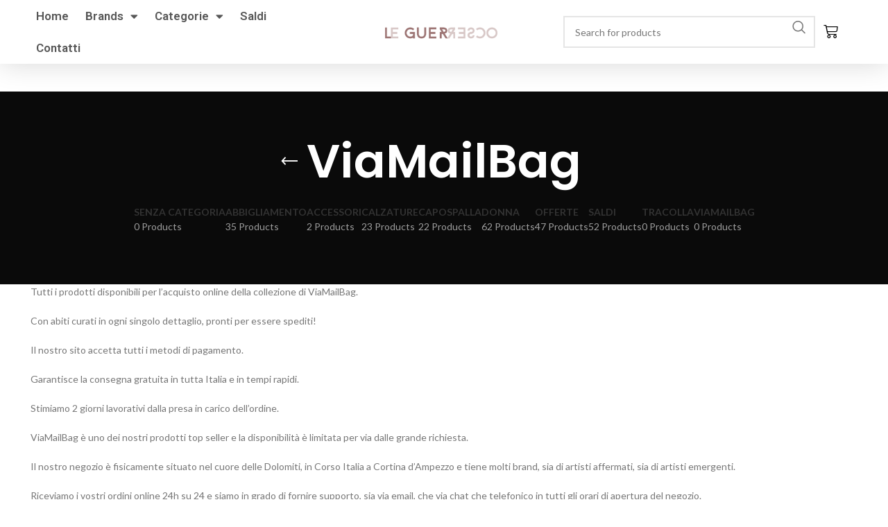

--- FILE ---
content_type: text/html; charset=UTF-8
request_url: https://leguerresco.it/product-category/accessori/borse/viamailbag-borse/
body_size: 20937
content:
<!DOCTYPE html>
<html lang="it-IT">
<head>
	<meta charset="UTF-8">
	<link rel="profile" href="https://gmpg.org/xfn/11">
	<link rel="pingback" href="https://leguerresco.it/xmlrpc.php">

	<title>ViaMailBag &#8211; Le Guerresco</title>
<meta name='robots' content='max-image-preview:large' />
<link rel='dns-prefetch' href='//fonts.googleapis.com' />
<link rel="alternate" type="application/rss+xml" title="Le Guerresco &raquo; Feed" href="https://leguerresco.it/feed/" />
<link rel="alternate" type="application/rss+xml" title="Le Guerresco &raquo; Feed dei commenti" href="https://leguerresco.it/comments/feed/" />
<link rel="alternate" type="application/rss+xml" title="Feed Le Guerresco &raquo; ViaMailBag Category" href="https://leguerresco.it/product-category/accessori/borse/viamailbag-borse/feed/" />
<style id='wp-img-auto-sizes-contain-inline-css' type='text/css'>
img:is([sizes=auto i],[sizes^="auto," i]){contain-intrinsic-size:3000px 1500px}
/*# sourceURL=wp-img-auto-sizes-contain-inline-css */
</style>
<link rel='stylesheet' id='wp-block-library-css' href='https://leguerresco.it/wp-includes/css/dist/block-library/style.min.css?ver=6.9' type='text/css' media='all' />
<style id='global-styles-inline-css' type='text/css'>
:root{--wp--preset--aspect-ratio--square: 1;--wp--preset--aspect-ratio--4-3: 4/3;--wp--preset--aspect-ratio--3-4: 3/4;--wp--preset--aspect-ratio--3-2: 3/2;--wp--preset--aspect-ratio--2-3: 2/3;--wp--preset--aspect-ratio--16-9: 16/9;--wp--preset--aspect-ratio--9-16: 9/16;--wp--preset--color--black: #000000;--wp--preset--color--cyan-bluish-gray: #abb8c3;--wp--preset--color--white: #ffffff;--wp--preset--color--pale-pink: #f78da7;--wp--preset--color--vivid-red: #cf2e2e;--wp--preset--color--luminous-vivid-orange: #ff6900;--wp--preset--color--luminous-vivid-amber: #fcb900;--wp--preset--color--light-green-cyan: #7bdcb5;--wp--preset--color--vivid-green-cyan: #00d084;--wp--preset--color--pale-cyan-blue: #8ed1fc;--wp--preset--color--vivid-cyan-blue: #0693e3;--wp--preset--color--vivid-purple: #9b51e0;--wp--preset--gradient--vivid-cyan-blue-to-vivid-purple: linear-gradient(135deg,rgb(6,147,227) 0%,rgb(155,81,224) 100%);--wp--preset--gradient--light-green-cyan-to-vivid-green-cyan: linear-gradient(135deg,rgb(122,220,180) 0%,rgb(0,208,130) 100%);--wp--preset--gradient--luminous-vivid-amber-to-luminous-vivid-orange: linear-gradient(135deg,rgb(252,185,0) 0%,rgb(255,105,0) 100%);--wp--preset--gradient--luminous-vivid-orange-to-vivid-red: linear-gradient(135deg,rgb(255,105,0) 0%,rgb(207,46,46) 100%);--wp--preset--gradient--very-light-gray-to-cyan-bluish-gray: linear-gradient(135deg,rgb(238,238,238) 0%,rgb(169,184,195) 100%);--wp--preset--gradient--cool-to-warm-spectrum: linear-gradient(135deg,rgb(74,234,220) 0%,rgb(151,120,209) 20%,rgb(207,42,186) 40%,rgb(238,44,130) 60%,rgb(251,105,98) 80%,rgb(254,248,76) 100%);--wp--preset--gradient--blush-light-purple: linear-gradient(135deg,rgb(255,206,236) 0%,rgb(152,150,240) 100%);--wp--preset--gradient--blush-bordeaux: linear-gradient(135deg,rgb(254,205,165) 0%,rgb(254,45,45) 50%,rgb(107,0,62) 100%);--wp--preset--gradient--luminous-dusk: linear-gradient(135deg,rgb(255,203,112) 0%,rgb(199,81,192) 50%,rgb(65,88,208) 100%);--wp--preset--gradient--pale-ocean: linear-gradient(135deg,rgb(255,245,203) 0%,rgb(182,227,212) 50%,rgb(51,167,181) 100%);--wp--preset--gradient--electric-grass: linear-gradient(135deg,rgb(202,248,128) 0%,rgb(113,206,126) 100%);--wp--preset--gradient--midnight: linear-gradient(135deg,rgb(2,3,129) 0%,rgb(40,116,252) 100%);--wp--preset--font-size--small: 13px;--wp--preset--font-size--medium: 20px;--wp--preset--font-size--large: 36px;--wp--preset--font-size--x-large: 42px;--wp--preset--spacing--20: 0.44rem;--wp--preset--spacing--30: 0.67rem;--wp--preset--spacing--40: 1rem;--wp--preset--spacing--50: 1.5rem;--wp--preset--spacing--60: 2.25rem;--wp--preset--spacing--70: 3.38rem;--wp--preset--spacing--80: 5.06rem;--wp--preset--shadow--natural: 6px 6px 9px rgba(0, 0, 0, 0.2);--wp--preset--shadow--deep: 12px 12px 50px rgba(0, 0, 0, 0.4);--wp--preset--shadow--sharp: 6px 6px 0px rgba(0, 0, 0, 0.2);--wp--preset--shadow--outlined: 6px 6px 0px -3px rgb(255, 255, 255), 6px 6px rgb(0, 0, 0);--wp--preset--shadow--crisp: 6px 6px 0px rgb(0, 0, 0);}:where(.is-layout-flex){gap: 0.5em;}:where(.is-layout-grid){gap: 0.5em;}body .is-layout-flex{display: flex;}.is-layout-flex{flex-wrap: wrap;align-items: center;}.is-layout-flex > :is(*, div){margin: 0;}body .is-layout-grid{display: grid;}.is-layout-grid > :is(*, div){margin: 0;}:where(.wp-block-columns.is-layout-flex){gap: 2em;}:where(.wp-block-columns.is-layout-grid){gap: 2em;}:where(.wp-block-post-template.is-layout-flex){gap: 1.25em;}:where(.wp-block-post-template.is-layout-grid){gap: 1.25em;}.has-black-color{color: var(--wp--preset--color--black) !important;}.has-cyan-bluish-gray-color{color: var(--wp--preset--color--cyan-bluish-gray) !important;}.has-white-color{color: var(--wp--preset--color--white) !important;}.has-pale-pink-color{color: var(--wp--preset--color--pale-pink) !important;}.has-vivid-red-color{color: var(--wp--preset--color--vivid-red) !important;}.has-luminous-vivid-orange-color{color: var(--wp--preset--color--luminous-vivid-orange) !important;}.has-luminous-vivid-amber-color{color: var(--wp--preset--color--luminous-vivid-amber) !important;}.has-light-green-cyan-color{color: var(--wp--preset--color--light-green-cyan) !important;}.has-vivid-green-cyan-color{color: var(--wp--preset--color--vivid-green-cyan) !important;}.has-pale-cyan-blue-color{color: var(--wp--preset--color--pale-cyan-blue) !important;}.has-vivid-cyan-blue-color{color: var(--wp--preset--color--vivid-cyan-blue) !important;}.has-vivid-purple-color{color: var(--wp--preset--color--vivid-purple) !important;}.has-black-background-color{background-color: var(--wp--preset--color--black) !important;}.has-cyan-bluish-gray-background-color{background-color: var(--wp--preset--color--cyan-bluish-gray) !important;}.has-white-background-color{background-color: var(--wp--preset--color--white) !important;}.has-pale-pink-background-color{background-color: var(--wp--preset--color--pale-pink) !important;}.has-vivid-red-background-color{background-color: var(--wp--preset--color--vivid-red) !important;}.has-luminous-vivid-orange-background-color{background-color: var(--wp--preset--color--luminous-vivid-orange) !important;}.has-luminous-vivid-amber-background-color{background-color: var(--wp--preset--color--luminous-vivid-amber) !important;}.has-light-green-cyan-background-color{background-color: var(--wp--preset--color--light-green-cyan) !important;}.has-vivid-green-cyan-background-color{background-color: var(--wp--preset--color--vivid-green-cyan) !important;}.has-pale-cyan-blue-background-color{background-color: var(--wp--preset--color--pale-cyan-blue) !important;}.has-vivid-cyan-blue-background-color{background-color: var(--wp--preset--color--vivid-cyan-blue) !important;}.has-vivid-purple-background-color{background-color: var(--wp--preset--color--vivid-purple) !important;}.has-black-border-color{border-color: var(--wp--preset--color--black) !important;}.has-cyan-bluish-gray-border-color{border-color: var(--wp--preset--color--cyan-bluish-gray) !important;}.has-white-border-color{border-color: var(--wp--preset--color--white) !important;}.has-pale-pink-border-color{border-color: var(--wp--preset--color--pale-pink) !important;}.has-vivid-red-border-color{border-color: var(--wp--preset--color--vivid-red) !important;}.has-luminous-vivid-orange-border-color{border-color: var(--wp--preset--color--luminous-vivid-orange) !important;}.has-luminous-vivid-amber-border-color{border-color: var(--wp--preset--color--luminous-vivid-amber) !important;}.has-light-green-cyan-border-color{border-color: var(--wp--preset--color--light-green-cyan) !important;}.has-vivid-green-cyan-border-color{border-color: var(--wp--preset--color--vivid-green-cyan) !important;}.has-pale-cyan-blue-border-color{border-color: var(--wp--preset--color--pale-cyan-blue) !important;}.has-vivid-cyan-blue-border-color{border-color: var(--wp--preset--color--vivid-cyan-blue) !important;}.has-vivid-purple-border-color{border-color: var(--wp--preset--color--vivid-purple) !important;}.has-vivid-cyan-blue-to-vivid-purple-gradient-background{background: var(--wp--preset--gradient--vivid-cyan-blue-to-vivid-purple) !important;}.has-light-green-cyan-to-vivid-green-cyan-gradient-background{background: var(--wp--preset--gradient--light-green-cyan-to-vivid-green-cyan) !important;}.has-luminous-vivid-amber-to-luminous-vivid-orange-gradient-background{background: var(--wp--preset--gradient--luminous-vivid-amber-to-luminous-vivid-orange) !important;}.has-luminous-vivid-orange-to-vivid-red-gradient-background{background: var(--wp--preset--gradient--luminous-vivid-orange-to-vivid-red) !important;}.has-very-light-gray-to-cyan-bluish-gray-gradient-background{background: var(--wp--preset--gradient--very-light-gray-to-cyan-bluish-gray) !important;}.has-cool-to-warm-spectrum-gradient-background{background: var(--wp--preset--gradient--cool-to-warm-spectrum) !important;}.has-blush-light-purple-gradient-background{background: var(--wp--preset--gradient--blush-light-purple) !important;}.has-blush-bordeaux-gradient-background{background: var(--wp--preset--gradient--blush-bordeaux) !important;}.has-luminous-dusk-gradient-background{background: var(--wp--preset--gradient--luminous-dusk) !important;}.has-pale-ocean-gradient-background{background: var(--wp--preset--gradient--pale-ocean) !important;}.has-electric-grass-gradient-background{background: var(--wp--preset--gradient--electric-grass) !important;}.has-midnight-gradient-background{background: var(--wp--preset--gradient--midnight) !important;}.has-small-font-size{font-size: var(--wp--preset--font-size--small) !important;}.has-medium-font-size{font-size: var(--wp--preset--font-size--medium) !important;}.has-large-font-size{font-size: var(--wp--preset--font-size--large) !important;}.has-x-large-font-size{font-size: var(--wp--preset--font-size--x-large) !important;}
/*# sourceURL=global-styles-inline-css */
</style>

<style id='classic-theme-styles-inline-css' type='text/css'>
/*! This file is auto-generated */
.wp-block-button__link{color:#fff;background-color:#32373c;border-radius:9999px;box-shadow:none;text-decoration:none;padding:calc(.667em + 2px) calc(1.333em + 2px);font-size:1.125em}.wp-block-file__button{background:#32373c;color:#fff;text-decoration:none}
/*# sourceURL=/wp-includes/css/classic-themes.min.css */
</style>
<style id='woocommerce-inline-inline-css' type='text/css'>
.woocommerce form .form-row .required { visibility: visible; }
/*# sourceURL=woocommerce-inline-inline-css */
</style>
<link rel='stylesheet' id='elementor-icons-css' href='https://leguerresco.it/wp-content/plugins/elementor/assets/lib/eicons/css/elementor-icons.min.css?ver=5.23.0' type='text/css' media='all' />
<link rel='stylesheet' id='elementor-frontend-css' href='https://leguerresco.it/wp-content/plugins/elementor/assets/css/frontend-lite.min.css?ver=3.17.1' type='text/css' media='all' />
<link rel='stylesheet' id='swiper-css' href='https://leguerresco.it/wp-content/plugins/elementor/assets/lib/swiper/v8/css/swiper.min.css?ver=8.4.5' type='text/css' media='all' />
<link rel='stylesheet' id='elementor-post-6-css' href='https://leguerresco.it/wp-content/uploads/elementor/css/post-6.css?ver=1698681518' type='text/css' media='all' />
<link rel='stylesheet' id='elementor-pro-css' href='https://leguerresco.it/wp-content/plugins/elementor-pro/assets/css/frontend-lite.min.css?ver=3.17.0' type='text/css' media='all' />
<link rel='stylesheet' id='elementor-global-css' href='https://leguerresco.it/wp-content/uploads/elementor/css/global.css?ver=1698681519' type='text/css' media='all' />
<link rel='stylesheet' id='elementor-post-29964-css' href='https://leguerresco.it/wp-content/uploads/elementor/css/post-29964.css?ver=1698681519' type='text/css' media='all' />
<link rel='stylesheet' id='elementor-post-30004-css' href='https://leguerresco.it/wp-content/uploads/elementor/css/post-30004.css?ver=1698681519' type='text/css' media='all' />
<link rel='stylesheet' id='bootstrap-css' href='https://leguerresco.it/wp-content/themes/woodmart/css/bootstrap-light.min.css?ver=7.3.2' type='text/css' media='all' />
<link rel='stylesheet' id='woodmart-style-css' href='https://leguerresco.it/wp-content/themes/woodmart/css/parts/base.min.css?ver=7.3.2' type='text/css' media='all' />
<link rel='stylesheet' id='wd-wp-gutenberg-css' href='https://leguerresco.it/wp-content/themes/woodmart/css/parts/wp-gutenberg.min.css?ver=7.3.2' type='text/css' media='all' />
<link rel='stylesheet' id='wd-wpcf7-css' href='https://leguerresco.it/wp-content/themes/woodmart/css/parts/int-wpcf7.min.css?ver=7.3.2' type='text/css' media='all' />
<link rel='stylesheet' id='wd-mc4wp-css' href='https://leguerresco.it/wp-content/themes/woodmart/css/parts/int-mc4wp.min.css?ver=7.3.2' type='text/css' media='all' />
<link rel='stylesheet' id='wd-revolution-slider-css' href='https://leguerresco.it/wp-content/themes/woodmart/css/parts/int-rev-slider.min.css?ver=7.3.2' type='text/css' media='all' />
<link rel='stylesheet' id='wd-elementor-base-css' href='https://leguerresco.it/wp-content/themes/woodmart/css/parts/int-elem-base.min.css?ver=7.3.2' type='text/css' media='all' />
<link rel='stylesheet' id='wd-elementor-pro-base-css' href='https://leguerresco.it/wp-content/themes/woodmart/css/parts/int-elementor-pro.min.css?ver=7.3.2' type='text/css' media='all' />
<link rel='stylesheet' id='wd-woocommerce-base-css' href='https://leguerresco.it/wp-content/themes/woodmart/css/parts/woocommerce-base.min.css?ver=7.3.2' type='text/css' media='all' />
<link rel='stylesheet' id='wd-mod-star-rating-css' href='https://leguerresco.it/wp-content/themes/woodmart/css/parts/mod-star-rating.min.css?ver=7.3.2' type='text/css' media='all' />
<link rel='stylesheet' id='wd-woo-el-track-order-css' href='https://leguerresco.it/wp-content/themes/woodmart/css/parts/woo-el-track-order.min.css?ver=7.3.2' type='text/css' media='all' />
<link rel='stylesheet' id='wd-woo-gutenberg-css' href='https://leguerresco.it/wp-content/themes/woodmart/css/parts/woo-gutenberg.min.css?ver=7.3.2' type='text/css' media='all' />
<link rel='stylesheet' id='wd-widget-active-filters-css' href='https://leguerresco.it/wp-content/themes/woodmart/css/parts/woo-widget-active-filters.min.css?ver=7.3.2' type='text/css' media='all' />
<link rel='stylesheet' id='wd-woo-shop-opt-shop-ajax-css' href='https://leguerresco.it/wp-content/themes/woodmart/css/parts/woo-shop-opt-shop-ajax.min.css?ver=7.3.2' type='text/css' media='all' />
<link rel='stylesheet' id='wd-woo-shop-predefined-css' href='https://leguerresco.it/wp-content/themes/woodmart/css/parts/woo-shop-predefined.min.css?ver=7.3.2' type='text/css' media='all' />
<link rel='stylesheet' id='wd-shop-title-categories-css' href='https://leguerresco.it/wp-content/themes/woodmart/css/parts/woo-categories-loop-nav.min.css?ver=7.3.2' type='text/css' media='all' />
<link rel='stylesheet' id='wd-woo-categories-loop-nav-mobile-accordion-css' href='https://leguerresco.it/wp-content/themes/woodmart/css/parts/woo-categories-loop-nav-mobile-accordion.min.css?ver=7.3.2' type='text/css' media='all' />
<link rel='stylesheet' id='wd-woo-shop-el-products-per-page-css' href='https://leguerresco.it/wp-content/themes/woodmart/css/parts/woo-shop-el-products-per-page.min.css?ver=7.3.2' type='text/css' media='all' />
<link rel='stylesheet' id='wd-woo-shop-page-title-css' href='https://leguerresco.it/wp-content/themes/woodmart/css/parts/woo-shop-page-title.min.css?ver=7.3.2' type='text/css' media='all' />
<link rel='stylesheet' id='wd-woo-mod-shop-loop-head-css' href='https://leguerresco.it/wp-content/themes/woodmart/css/parts/woo-mod-shop-loop-head.min.css?ver=7.3.2' type='text/css' media='all' />
<link rel='stylesheet' id='wd-woo-shop-el-order-by-css' href='https://leguerresco.it/wp-content/themes/woodmart/css/parts/woo-shop-el-order-by.min.css?ver=7.3.2' type='text/css' media='all' />
<link rel='stylesheet' id='wd-woo-shop-el-products-view-css' href='https://leguerresco.it/wp-content/themes/woodmart/css/parts/woo-shop-el-products-view.min.css?ver=7.3.2' type='text/css' media='all' />
<link rel='stylesheet' id='child-style-css' href='https://leguerresco.it/wp-content/themes/woodmart-child/style.css?ver=7.3.2' type='text/css' media='all' />
<link rel='stylesheet' id='wd-wd-search-results-css' href='https://leguerresco.it/wp-content/themes/woodmart/css/parts/wd-search-results.min.css?ver=7.3.2' type='text/css' media='all' />
<link rel='stylesheet' id='wd-wd-search-form-css' href='https://leguerresco.it/wp-content/themes/woodmart/css/parts/wd-search-form.min.css?ver=7.3.2' type='text/css' media='all' />
<link rel='stylesheet' id='wd-page-title-css' href='https://leguerresco.it/wp-content/themes/woodmart/css/parts/page-title.min.css?ver=7.3.2' type='text/css' media='all' />
<link rel='stylesheet' id='wd-shop-filter-area-css' href='https://leguerresco.it/wp-content/themes/woodmart/css/parts/woo-shop-el-filters-area.min.css?ver=7.3.2' type='text/css' media='all' />
<link rel='stylesheet' id='wd-sticky-loader-css' href='https://leguerresco.it/wp-content/themes/woodmart/css/parts/mod-sticky-loader.min.css?ver=7.3.2' type='text/css' media='all' />
<link rel='stylesheet' id='wd-bordered-product-css' href='https://leguerresco.it/wp-content/themes/woodmart/css/parts/woo-opt-bordered-product.min.css?ver=7.3.2' type='text/css' media='all' />
<link rel='stylesheet' id='wd-woo-opt-title-limit-css' href='https://leguerresco.it/wp-content/themes/woodmart/css/parts/woo-opt-title-limit.min.css?ver=7.3.2' type='text/css' media='all' />
<link rel='stylesheet' id='wd-product-loop-css' href='https://leguerresco.it/wp-content/themes/woodmart/css/parts/woo-product-loop.min.css?ver=7.3.2' type='text/css' media='all' />
<link rel='stylesheet' id='wd-product-loop-tiled-css' href='https://leguerresco.it/wp-content/themes/woodmart/css/parts/woo-product-loop-tiled.min.css?ver=7.3.2' type='text/css' media='all' />
<link rel='stylesheet' id='wd-categories-loop-default-css' href='https://leguerresco.it/wp-content/themes/woodmart/css/parts/woo-categories-loop-default-old.min.css?ver=7.3.2' type='text/css' media='all' />
<link rel='stylesheet' id='wd-categories-loop-css' href='https://leguerresco.it/wp-content/themes/woodmart/css/parts/woo-categories-loop-old.min.css?ver=7.3.2' type='text/css' media='all' />
<link rel='stylesheet' id='wd-woo-opt-grid-gallery-css' href='https://leguerresco.it/wp-content/themes/woodmart/css/parts/woo-opt-grid-gallery.min.css?ver=7.3.2' type='text/css' media='all' />
<link rel='stylesheet' id='wd-mfp-popup-css' href='https://leguerresco.it/wp-content/themes/woodmart/css/parts/lib-magnific-popup.min.css?ver=7.3.2' type='text/css' media='all' />
<link rel='stylesheet' id='wd-widget-collapse-css' href='https://leguerresco.it/wp-content/themes/woodmart/css/parts/opt-widget-collapse.min.css?ver=7.3.2' type='text/css' media='all' />
<link rel='stylesheet' id='wd-footer-base-css' href='https://leguerresco.it/wp-content/themes/woodmart/css/parts/footer-base.min.css?ver=7.3.2' type='text/css' media='all' />
<link rel='stylesheet' id='wd-scroll-top-css' href='https://leguerresco.it/wp-content/themes/woodmart/css/parts/opt-scrolltotop.min.css?ver=7.3.2' type='text/css' media='all' />
<link rel='stylesheet' id='wd-widget-shopping-cart-css' href='https://leguerresco.it/wp-content/themes/woodmart/css/parts/woo-widget-shopping-cart.min.css?ver=7.3.2' type='text/css' media='all' />
<link rel='stylesheet' id='wd-widget-product-list-css' href='https://leguerresco.it/wp-content/themes/woodmart/css/parts/woo-widget-product-list.min.css?ver=7.3.2' type='text/css' media='all' />
<link rel='stylesheet' id='wd-header-search-fullscreen-css' href='https://leguerresco.it/wp-content/themes/woodmart/css/parts/header-el-search-fullscreen-general.min.css?ver=7.3.2' type='text/css' media='all' />
<link rel='stylesheet' id='wd-header-search-fullscreen-1-css' href='https://leguerresco.it/wp-content/themes/woodmart/css/parts/header-el-search-fullscreen-1.min.css?ver=7.3.2' type='text/css' media='all' />
<link rel='stylesheet' id='wd-bottom-toolbar-css' href='https://leguerresco.it/wp-content/themes/woodmart/css/parts/opt-bottom-toolbar.min.css?ver=7.3.2' type='text/css' media='all' />
<link rel='stylesheet' id='wd-mod-tools-css' href='https://leguerresco.it/wp-content/themes/woodmart/css/parts/mod-tools.min.css?ver=7.3.2' type='text/css' media='all' />
<link rel='stylesheet' id='wd-header-elements-base-css' href='https://leguerresco.it/wp-content/themes/woodmart/css/parts/header-el-base.min.css?ver=7.3.2' type='text/css' media='all' />
<link rel='stylesheet' id='wd-header-cart-side-css' href='https://leguerresco.it/wp-content/themes/woodmart/css/parts/header-el-cart-side.min.css?ver=7.3.2' type='text/css' media='all' />
<link rel='stylesheet' id='wd-header-cart-css' href='https://leguerresco.it/wp-content/themes/woodmart/css/parts/header-el-cart.min.css?ver=7.3.2' type='text/css' media='all' />
<link rel='stylesheet' id='wd-header-my-account-css' href='https://leguerresco.it/wp-content/themes/woodmart/css/parts/header-el-my-account.min.css?ver=7.3.2' type='text/css' media='all' />
<link rel='stylesheet' id='xts-style-theme_settings_default-css' href='https://leguerresco.it/wp-content/uploads/2023/10/xts-theme_settings_default-1698684691.css?ver=7.3.2' type='text/css' media='all' />
<link rel='stylesheet' id='xts-google-fonts-css' href='https://fonts.googleapis.com/css?family=Lato%3A400%2C700%7CPoppins%3A400%2C600%2C500&#038;ver=7.3.2' type='text/css' media='all' />
<link rel='stylesheet' id='google-fonts-1-css' href='https://fonts.googleapis.com/css?family=Roboto%3A100%2C100italic%2C200%2C200italic%2C300%2C300italic%2C400%2C400italic%2C500%2C500italic%2C600%2C600italic%2C700%2C700italic%2C800%2C800italic%2C900%2C900italic%7CRoboto+Slab%3A100%2C100italic%2C200%2C200italic%2C300%2C300italic%2C400%2C400italic%2C500%2C500italic%2C600%2C600italic%2C700%2C700italic%2C800%2C800italic%2C900%2C900italic&#038;display=swap&#038;ver=6.9' type='text/css' media='all' />
<link rel='stylesheet' id='elementor-icons-shared-0-css' href='https://leguerresco.it/wp-content/plugins/elementor/assets/lib/font-awesome/css/fontawesome.min.css?ver=5.15.3' type='text/css' media='all' />
<link rel='stylesheet' id='elementor-icons-fa-solid-css' href='https://leguerresco.it/wp-content/plugins/elementor/assets/lib/font-awesome/css/solid.min.css?ver=5.15.3' type='text/css' media='all' />
<link rel='stylesheet' id='elementor-icons-fa-brands-css' href='https://leguerresco.it/wp-content/plugins/elementor/assets/lib/font-awesome/css/brands.min.css?ver=5.15.3' type='text/css' media='all' />
<link rel="preconnect" href="https://fonts.gstatic.com/" crossorigin><script type="text/javascript" src="https://leguerresco.it/wp-includes/js/jquery/jquery.min.js?ver=3.7.1" id="jquery-core-js"></script>
<script type="text/javascript" src="https://leguerresco.it/wp-includes/js/jquery/jquery-migrate.min.js?ver=3.4.1" id="jquery-migrate-js"></script>
<script type="text/javascript" src="https://leguerresco.it/wp-content/themes/woodmart/js/libs/device.min.js?ver=7.3.2" id="wd-device-library-js"></script>
<script type="text/javascript" src="https://leguerresco.it/wp-content/themes/woodmart/js/scripts/global/scrollBar.min.js?ver=7.3.2" id="wd-scrollbar-js"></script>
<link rel="https://api.w.org/" href="https://leguerresco.it/wp-json/" /><link rel="alternate" title="JSON" type="application/json" href="https://leguerresco.it/wp-json/wp/v2/product_cat/178" /><link rel="EditURI" type="application/rsd+xml" title="RSD" href="https://leguerresco.it/xmlrpc.php?rsd" />
<meta name="generator" content="WordPress 6.9" />
<meta name="generator" content="WooCommerce 8.2.4" />
					<meta name="viewport" content="width=device-width, initial-scale=1.0, maximum-scale=1.0, user-scalable=no">
										<noscript><style>.woocommerce-product-gallery{ opacity: 1 !important; }</style></noscript>
	<meta name="generator" content="Elementor 3.17.1; features: e_dom_optimization, e_optimized_assets_loading, e_optimized_css_loading, additional_custom_breakpoints; settings: css_print_method-external, google_font-enabled, font_display-swap">
<meta name="generator" content="Powered by Slider Revolution 6.6.18 - responsive, Mobile-Friendly Slider Plugin for WordPress with comfortable drag and drop interface." />
<link rel="icon" href="https://leguerresco.it/wp-content/uploads/2021/03/cropped-favicon-png-lg-32x32.png" sizes="32x32" />
<link rel="icon" href="https://leguerresco.it/wp-content/uploads/2021/03/cropped-favicon-png-lg-192x192.png" sizes="192x192" />
<link rel="apple-touch-icon" href="https://leguerresco.it/wp-content/uploads/2021/03/cropped-favicon-png-lg-180x180.png" />
<meta name="msapplication-TileImage" content="https://leguerresco.it/wp-content/uploads/2021/03/cropped-favicon-png-lg-270x270.png" />
<script>function setREVStartSize(e){
			//window.requestAnimationFrame(function() {
				window.RSIW = window.RSIW===undefined ? window.innerWidth : window.RSIW;
				window.RSIH = window.RSIH===undefined ? window.innerHeight : window.RSIH;
				try {
					var pw = document.getElementById(e.c).parentNode.offsetWidth,
						newh;
					pw = pw===0 || isNaN(pw) || (e.l=="fullwidth" || e.layout=="fullwidth") ? window.RSIW : pw;
					e.tabw = e.tabw===undefined ? 0 : parseInt(e.tabw);
					e.thumbw = e.thumbw===undefined ? 0 : parseInt(e.thumbw);
					e.tabh = e.tabh===undefined ? 0 : parseInt(e.tabh);
					e.thumbh = e.thumbh===undefined ? 0 : parseInt(e.thumbh);
					e.tabhide = e.tabhide===undefined ? 0 : parseInt(e.tabhide);
					e.thumbhide = e.thumbhide===undefined ? 0 : parseInt(e.thumbhide);
					e.mh = e.mh===undefined || e.mh=="" || e.mh==="auto" ? 0 : parseInt(e.mh,0);
					if(e.layout==="fullscreen" || e.l==="fullscreen")
						newh = Math.max(e.mh,window.RSIH);
					else{
						e.gw = Array.isArray(e.gw) ? e.gw : [e.gw];
						for (var i in e.rl) if (e.gw[i]===undefined || e.gw[i]===0) e.gw[i] = e.gw[i-1];
						e.gh = e.el===undefined || e.el==="" || (Array.isArray(e.el) && e.el.length==0)? e.gh : e.el;
						e.gh = Array.isArray(e.gh) ? e.gh : [e.gh];
						for (var i in e.rl) if (e.gh[i]===undefined || e.gh[i]===0) e.gh[i] = e.gh[i-1];
											
						var nl = new Array(e.rl.length),
							ix = 0,
							sl;
						e.tabw = e.tabhide>=pw ? 0 : e.tabw;
						e.thumbw = e.thumbhide>=pw ? 0 : e.thumbw;
						e.tabh = e.tabhide>=pw ? 0 : e.tabh;
						e.thumbh = e.thumbhide>=pw ? 0 : e.thumbh;
						for (var i in e.rl) nl[i] = e.rl[i]<window.RSIW ? 0 : e.rl[i];
						sl = nl[0];
						for (var i in nl) if (sl>nl[i] && nl[i]>0) { sl = nl[i]; ix=i;}
						var m = pw>(e.gw[ix]+e.tabw+e.thumbw) ? 1 : (pw-(e.tabw+e.thumbw)) / (e.gw[ix]);
						newh =  (e.gh[ix] * m) + (e.tabh + e.thumbh);
					}
					var el = document.getElementById(e.c);
					if (el!==null && el) el.style.height = newh+"px";
					el = document.getElementById(e.c+"_wrapper");
					if (el!==null && el) {
						el.style.height = newh+"px";
						el.style.display = "block";
					}
				} catch(e){
					console.log("Failure at Presize of Slider:" + e)
				}
			//});
		  };</script>
<style>
		
		</style>			<style id="wd-style-header_215118-css" data-type="wd-style-header_215118">
				:root{
	--wd-top-bar-h: 42px;
	--wd-top-bar-sm-h: 40px;
	--wd-top-bar-sticky-h: 0.001px;

	--wd-header-general-h: 104px;
	--wd-header-general-sm-h: 60px;
	--wd-header-general-sticky-h: 0.001px;

	--wd-header-bottom-h: 50px;
	--wd-header-bottom-sm-h: 0.001px;
	--wd-header-bottom-sticky-h: 0.001px;

	--wd-header-clone-h: 0.001px;
}

.whb-top-bar .wd-dropdown {
	margin-top: 1px;
}

.whb-top-bar .wd-dropdown:after {
	height: 11px;
}


.whb-header-bottom .wd-dropdown {
	margin-top: 5px;
}

.whb-header-bottom .wd-dropdown:after {
	height: 15px;
}


.whb-header .whb-header-bottom .wd-header-cats {
	margin-top: -1px;
	margin-bottom: -0px;
	height: calc(100% + 1px);
}


@media (min-width: 1025px) {
		.whb-top-bar-inner {
		height: 42px;
		max-height: 42px;
	}

		.whb-sticked .whb-top-bar-inner {
		height: 40px;
		max-height: 40px;
	}
		
		.whb-general-header-inner {
		height: 104px;
		max-height: 104px;
	}

		.whb-sticked .whb-general-header-inner {
		height: 60px;
		max-height: 60px;
	}
		
		.whb-header-bottom-inner {
		height: 50px;
		max-height: 50px;
	}

		.whb-sticked .whb-header-bottom-inner {
		height: 50px;
		max-height: 50px;
	}
		
	
	}

@media (max-width: 1024px) {
		.whb-top-bar-inner {
		height: 40px;
		max-height: 40px;
	}
	
		.whb-general-header-inner {
		height: 60px;
		max-height: 60px;
	}
	
	
	
	}
		
.whb-top-bar {
	background-color: rgba(130, 183, 53, 1);
}

.whb-general-header {
	border-color: rgba(129, 129, 129, 0.2);border-bottom-width: 1px;border-bottom-style: solid;
}
			</style>
			<link rel='stylesheet' id='e-animations-css' href='https://leguerresco.it/wp-content/plugins/elementor/assets/lib/animations/animations.min.css?ver=3.17.1' type='text/css' media='all' />
<link rel='stylesheet' id='rs-plugin-settings-css' href='https://leguerresco.it/wp-content/plugins/revslider/public/assets/css/rs6.css?ver=6.6.18' type='text/css' media='all' />
<style id='rs-plugin-settings-inline-css' type='text/css'>
#rs-demo-id {}
/*# sourceURL=rs-plugin-settings-inline-css */
</style>
</head>

<body data-rsssl=1 class="archive tax-product_cat term-viamailbag-borse term-178 wp-theme-woodmart wp-child-theme-woodmart-child theme-woodmart woocommerce woocommerce-page woocommerce-no-js wrapper-full-width  categories-accordion-on woodmart-archive-shop woodmart-ajax-shop-on offcanvas-sidebar-mobile offcanvas-sidebar-tablet sticky-toolbar-on elementor-default elementor-kit-6">
			<script type="text/javascript" id="wd-flicker-fix">// Flicker fix.</script>	
	
	<div class="website-wrapper">
							<header data-elementor-type="header" data-elementor-id="29964" class="elementor elementor-29964 elementor-location-header" data-elementor-post-type="elementor_library">
								<header class="elementor-section elementor-top-section elementor-element elementor-element-979fbf4 elementor-section-content-middle elementor-section-height-min-height elementor-hidden-tablet elementor-hidden-phone elementor-section-full_width elementor-section-height-default elementor-section-items-middle wd-section-disabled" data-id="979fbf4" data-element_type="section" data-settings="{&quot;sticky&quot;:&quot;top&quot;,&quot;background_background&quot;:&quot;classic&quot;,&quot;sticky_on&quot;:[&quot;tablet&quot;,&quot;mobile&quot;],&quot;sticky_offset&quot;:0,&quot;sticky_effects_offset&quot;:0}">
						<div class="elementor-container elementor-column-gap-no">
					<div class="elementor-column elementor-col-25 elementor-top-column elementor-element elementor-element-f1e065d" data-id="f1e065d" data-element_type="column">
			<div class="elementor-widget-wrap elementor-element-populated">
								<div class="elementor-element elementor-element-08593f3 elementor-nav-menu--stretch elementor-nav-menu__text-align-center elementor-nav-menu--dropdown-tablet elementor-nav-menu--toggle elementor-nav-menu--burger elementor-widget elementor-widget-nav-menu" data-id="08593f3" data-element_type="widget" data-settings="{&quot;full_width&quot;:&quot;stretch&quot;,&quot;layout&quot;:&quot;horizontal&quot;,&quot;submenu_icon&quot;:{&quot;value&quot;:&quot;&lt;i class=\&quot;fas fa-caret-down\&quot;&gt;&lt;\/i&gt;&quot;,&quot;library&quot;:&quot;fa-solid&quot;},&quot;toggle&quot;:&quot;burger&quot;}" data-widget_type="nav-menu.default">
				<div class="elementor-widget-container">
			<link rel="stylesheet" href="https://leguerresco.it/wp-content/plugins/elementor-pro/assets/css/widget-nav-menu.min.css">			<nav class="elementor-nav-menu--main elementor-nav-menu__container elementor-nav-menu--layout-horizontal e--pointer-underline e--animation-fade">
				<ul id="menu-1-08593f3" class="elementor-nav-menu"><li class="menu-item menu-item-type-custom menu-item-object-custom menu-item-home menu-item-46208"><a href="https://leguerresco.it" class="elementor-item">Home</a></li>
<li class="menu-item menu-item-type-custom menu-item-object-custom current-menu-ancestor current-menu-parent menu-item-has-children menu-item-46174"><a href="#" class="elementor-item elementor-item-anchor">Brands</a>
<ul class="sub-menu elementor-nav-menu--dropdown">
	<li class="menu-item menu-item-type-custom menu-item-object-custom menu-item-46176"><a href="https://leguerresco.it/product-category/abbigliamento/bacon/" class="elementor-sub-item">Bacon</a></li>
	<li class="menu-item menu-item-type-custom menu-item-object-custom menu-item-46202"><a href="https://leguerresco.it/product-category/abbigliamento/bn/" class="elementor-sub-item">BN</a></li>
	<li class="menu-item menu-item-type-custom menu-item-object-custom menu-item-46182"><a href="https://leguerresco.it/product-category/abbigliamento/cycle/" class="elementor-sub-item">Cycle</a></li>
	<li class="menu-item menu-item-type-custom menu-item-object-custom menu-item-46206"><a href="https://leguerresco.it/product-category/abbigliamento/de-hart/" class="elementor-sub-item">De&#8217; Hart</a></li>
	<li class="menu-item menu-item-type-custom menu-item-object-custom menu-item-46175"><a href="https://leguerresco.it/product-category/scarpe/dr_martens/" class="elementor-sub-item">Dr.Martens</a></li>
	<li class="menu-item menu-item-type-custom menu-item-object-custom menu-item-46232"><a href="https://leguerresco.it/product-category/abbigliamento/fbassi/" class="elementor-sub-item">Francesca Bassi</a></li>
	<li class="menu-item menu-item-type-custom menu-item-object-custom menu-item-46209"><a href="https://leguerresco.it/product-category/calzature/gipsy-rose/" class="elementor-sub-item">Gipsy Rose</a></li>
	<li class="menu-item menu-item-type-custom menu-item-object-custom menu-item-46203"><a href="https://leguerresco.it/product-category/abbigliamento/history-repeats/" class="elementor-sub-item">History Repeats</a></li>
	<li class="menu-item menu-item-type-custom menu-item-object-custom menu-item-48709"><a href="https://leguerresco.it/product-category/abbigliamento/ilovemypants/" class="elementor-sub-item">I LOVE MY PANTS</a></li>
	<li class="menu-item menu-item-type-custom menu-item-object-custom menu-item-46199"><a href="https://leguerresco.it/product-category/calzature/jeffrey_campbell/" class="elementor-sub-item">Jeffrey Campbell</a></li>
	<li class="menu-item menu-item-type-custom menu-item-object-custom menu-item-46250"><a href="https://leguerresco.it/product-category/capospalla/le-guerresco-capospalla/" class="elementor-sub-item">Le Guerresco</a></li>
	<li class="menu-item menu-item-type-custom menu-item-object-custom menu-item-46194"><a href="https://leguerresco.it/product-category/accessori/lovatgreen/" class="elementor-sub-item">Lovat&#038;Green</a></li>
	<li class="menu-item menu-item-type-custom menu-item-object-custom menu-item-46200"><a href="https://leguerresco.it/product-category/abbigliamento/mes-demoiselles/" class="elementor-sub-item">Mes Demoiselles</a></li>
	<li class="menu-item menu-item-type-custom menu-item-object-custom menu-item-46195"><a href="https://leguerresco.it/product-category/abbigliamento/mikiza/" class="elementor-sub-item">Mikiza</a></li>
	<li class="menu-item menu-item-type-custom menu-item-object-custom menu-item-46177"><a href="https://leguerresco.it/product-category/abbigliamento/nobili-milano/" class="elementor-sub-item">NobiliMilano</a></li>
	<li class="menu-item menu-item-type-custom menu-item-object-custom menu-item-48852"><a href="https://leguerresco.it/product-category/abbigliamento/pahiesa/" class="elementor-sub-item">Pahiesa</a></li>
	<li class="menu-item menu-item-type-custom menu-item-object-custom menu-item-46233"><a href="https://leguerresco.it/product-category/abbigliamento/roberto-collina/" class="elementor-sub-item">Roberto Collina</a></li>
	<li class="menu-item menu-item-type-custom menu-item-object-custom menu-item-46227"><a href="https://leguerresco.it/product-category/abbigliamento/sadness/" class="elementor-sub-item">Sadness</a></li>
	<li class="menu-item menu-item-type-custom menu-item-object-custom menu-item-46196"><a href="https://leguerresco.it/product-category/accessori/borse/samboue_bags/" class="elementor-sub-item">Samboue Bags</a></li>
	<li class="menu-item menu-item-type-custom menu-item-object-custom menu-item-46197"><a href="https://leguerresco.it/product-category/calzature/steve_madden/" class="elementor-sub-item">Steve Madden</a></li>
	<li class="menu-item menu-item-type-custom menu-item-object-custom menu-item-46204"><a href="https://leguerresco.it/product-category/accessori/tesi/" class="elementor-sub-item">Tesi Cappelli</a></li>
	<li class="menu-item menu-item-type-custom menu-item-object-custom menu-item-46242"><a href="https://leguerresco.it/product-category/abbigliamento/theextremecollection/" class="elementor-sub-item">The Extreme Collection</a></li>
	<li class="menu-item menu-item-type-custom menu-item-object-custom menu-item-46205"><a href="https://leguerresco.it/product-category/calzature/ugg/" class="elementor-sub-item">Ugg</a></li>
	<li class="menu-item menu-item-type-custom menu-item-object-custom current-menu-item menu-item-46201"><a href="https://leguerresco.it/product-category/accessori/borse/viamailbag-borse/" aria-current="page" class="elementor-sub-item elementor-item-active">ViaMailBag</a></li>
	<li class="menu-item menu-item-type-custom menu-item-object-custom menu-item-46247"><a href="https://leguerresco.it/product-category/capospalla/violanti-capospalla/" class="elementor-sub-item">Violanti</a></li>
	<li class="menu-item menu-item-type-custom menu-item-object-custom menu-item-46180"><a href="https://leguerresco.it/product-category/abbigliamento/weili_zheng-abbigliamento/" class="elementor-sub-item">Weili Zheng</a></li>
	<li class="menu-item menu-item-type-custom menu-item-object-custom menu-item-46198"><a href="https://leguerresco.it/product-category/calzature/windsor_smith/" class="elementor-sub-item">Windsor Smith</a></li>
</ul>
</li>
<li class="menu-item menu-item-type-post_type menu-item-object-page menu-item-has-children menu-item-46228"><a href="https://leguerresco.it/shop/" class="elementor-item">Categorie</a>
<ul class="sub-menu elementor-nav-menu--dropdown">
	<li class="menu-item menu-item-type-custom menu-item-object-custom menu-item-has-children menu-item-46214"><a href="https://leguerresco.it/product-category/abbigliamento/" class="elementor-sub-item">Abbigliamento</a>
	<ul class="sub-menu elementor-nav-menu--dropdown">
		<li class="menu-item menu-item-type-custom menu-item-object-custom menu-item-46223"><a href="https://leguerresco.it/product-category/abbigliamento/vestiti/" class="elementor-sub-item">Abiti</a></li>
		<li class="menu-item menu-item-type-custom menu-item-object-custom menu-item-46239"><a href="https://leguerresco.it/product-category/abbigliamento/blazer/" class="elementor-sub-item">Blazer</a></li>
		<li class="menu-item menu-item-type-custom menu-item-object-custom menu-item-46215"><a href="https://leguerresco.it/product-category/abbigliamento/camicie/" class="elementor-sub-item">Camicie</a></li>
		<li class="menu-item menu-item-type-custom menu-item-object-custom menu-item-46249"><a href="https://leguerresco.it/product-category/abbigliamento/cardigan/" class="elementor-sub-item">Cardigan</a></li>
		<li class="menu-item menu-item-type-custom menu-item-object-custom menu-item-46253"><a href="https://leguerresco.it/product-category/abbigliamento/gilet-maglia/" class="elementor-sub-item">Gilet Maglia</a></li>
		<li class="menu-item menu-item-type-custom menu-item-object-custom menu-item-46236"><a href="https://leguerresco.it/product-category/abbigliamento/gonne/" class="elementor-sub-item">Gonne</a></li>
		<li class="menu-item menu-item-type-custom menu-item-object-custom menu-item-46217"><a href="https://leguerresco.it/product-category/abbigliamento/jeans/" class="elementor-sub-item">Jeans</a></li>
		<li class="menu-item menu-item-type-custom menu-item-object-custom menu-item-46218"><a href="https://leguerresco.it/product-category/abbigliamento/maglie/" class="elementor-sub-item">Maglie</a></li>
		<li class="menu-item menu-item-type-custom menu-item-object-custom menu-item-46216"><a href="https://leguerresco.it/product-category/abbigliamento/magliette/" class="elementor-sub-item">Magliette</a></li>
		<li class="menu-item menu-item-type-custom menu-item-object-custom menu-item-46224"><a href="https://leguerresco.it/product-category/abbigliamento/pantaloni/" class="elementor-sub-item">Pantaloni</a></li>
		<li class="menu-item menu-item-type-custom menu-item-object-custom menu-item-46251"><a href="https://leguerresco.it/product-category/abbigliamento/top/" class="elementor-sub-item">Top</a></li>
	</ul>
</li>
	<li class="menu-item menu-item-type-custom menu-item-object-custom menu-item-has-children menu-item-46225"><a href="https://leguerresco.it/product-category/accessori/" class="elementor-sub-item">Accessori</a>
	<ul class="sub-menu elementor-nav-menu--dropdown">
		<li class="menu-item menu-item-type-custom menu-item-object-custom menu-item-46226"><a href="https://leguerresco.it/product-category/abbigliamento/borse/" class="elementor-sub-item">Borse</a></li>
		<li class="menu-item menu-item-type-custom menu-item-object-custom menu-item-46237"><a href="https://leguerresco.it/product-category/accessori/capelli/" class="elementor-sub-item">Cappelli</a></li>
		<li class="menu-item menu-item-type-custom menu-item-object-custom menu-item-46238"><a href="https://leguerresco.it/product-category/accessori/cinture/http://" class="elementor-sub-item">Cinture</a></li>
		<li class="menu-item menu-item-type-custom menu-item-object-custom menu-item-46230"><a href="https://leguerresco.it/product-category/accessori/sciarpe/" class="elementor-sub-item">Sciarpe</a></li>
		<li class="menu-item menu-item-type-custom menu-item-object-custom menu-item-48882"><a href="https://leguerresco.it/product-category/tracolla/" class="elementor-sub-item">Tracolla</a></li>
	</ul>
</li>
	<li class="menu-item menu-item-type-custom menu-item-object-custom menu-item-has-children menu-item-46221"><a href="https://leguerresco.it/product-category/calzature/" class="elementor-sub-item">Calzature</a>
	<ul class="sub-menu elementor-nav-menu--dropdown">
		<li class="menu-item menu-item-type-custom menu-item-object-custom menu-item-46241"><a href="https://leguerresco.it/product-category/calzature/camperos/" class="elementor-sub-item">Camperos</a></li>
		<li class="menu-item menu-item-type-custom menu-item-object-custom menu-item-46252"><a href="https://leguerresco.it/product-category/calzature/pantofole/" class="elementor-sub-item">Pantofole</a></li>
		<li class="menu-item menu-item-type-custom menu-item-object-custom menu-item-46234"><a href="https://leguerresco.it/product-category/calzature/sandali/" class="elementor-sub-item">Sandali</a></li>
		<li class="menu-item menu-item-type-custom menu-item-object-custom menu-item-46231"><a href="https://leguerresco.it/product-category/calzature/sneakers/" class="elementor-sub-item">Sneakers</a></li>
		<li class="menu-item menu-item-type-custom menu-item-object-custom menu-item-46222"><a href="https://leguerresco.it/product-category/scarpe/stivaletti/" class="elementor-sub-item">Stivaletti</a></li>
		<li class="menu-item menu-item-type-custom menu-item-object-custom menu-item-46229"><a href="https://leguerresco.it/product-category/scarpe/stivali" class="elementor-sub-item">Stivali</a></li>
		<li class="menu-item menu-item-type-custom menu-item-object-custom menu-item-46235"><a href="https://leguerresco.it/product-category/calzature/tacchi/" class="elementor-sub-item">Tacchi</a></li>
	</ul>
</li>
	<li class="menu-item menu-item-type-custom menu-item-object-custom menu-item-has-children menu-item-46219"><a href="https://leguerresco.it/product-category/capospalla/" class="elementor-sub-item">Capospalla</a>
	<ul class="sub-menu elementor-nav-menu--dropdown">
		<li class="menu-item menu-item-type-custom menu-item-object-custom menu-item-46220"><a href="https://leguerresco.it/product-category/abbigliamento/cappotti/" class="elementor-sub-item">Cappotti</a></li>
		<li class="menu-item menu-item-type-custom menu-item-object-custom menu-item-46240"><a href="https://leguerresco.it/product-category/capospalla/eco-pellice/" class="elementor-sub-item">Eco Pellicce</a></li>
		<li class="menu-item menu-item-type-custom menu-item-object-custom menu-item-46248"><a href="https://leguerresco.it/product-category/capospalla/giacche/" class="elementor-sub-item">Giacche</a></li>
		<li class="menu-item menu-item-type-custom menu-item-object-custom menu-item-46244"><a href="https://leguerresco.it/product-category/capospalla/gilet/" class="elementor-sub-item">Gilet</a></li>
		<li class="menu-item menu-item-type-custom menu-item-object-custom menu-item-46245"><a href="https://leguerresco.it/product-category/capospalla/mantelle/" class="elementor-sub-item">Mantelle</a></li>
		<li class="menu-item menu-item-type-custom menu-item-object-custom menu-item-46243"><a href="https://leguerresco.it/product-category/capospalla/montoni/" class="elementor-sub-item">Montoni</a></li>
		<li class="menu-item menu-item-type-custom menu-item-object-custom menu-item-46254"><a href="https://leguerresco.it/product-category/abbigliamento/parka/" class="elementor-sub-item">Parka</a></li>
		<li class="menu-item menu-item-type-custom menu-item-object-custom menu-item-46256"><a href="https://leguerresco.it/product-category/abbigliamento/pellicce/" class="elementor-sub-item">Pellicce</a></li>
		<li class="menu-item menu-item-type-custom menu-item-object-custom menu-item-46255"><a href="https://leguerresco.it/product-category/abbigliamento/piumini/" class="elementor-sub-item">Piumini</a></li>
		<li class="menu-item menu-item-type-custom menu-item-object-custom menu-item-46257"><a href="https://leguerresco.it/product-category/capospalla/trench/" class="elementor-sub-item">Trench</a></li>
	</ul>
</li>
</ul>
</li>
<li class="menu-item menu-item-type-custom menu-item-object-custom menu-item-46258"><a href="https://leguerresco.it/product-category/saldi/" class="elementor-item">Saldi</a></li>
<li class="menu-item menu-item-type-post_type menu-item-object-page menu-item-46259"><a href="https://leguerresco.it/contatti/" class="elementor-item">Contatti</a></li>
</ul>			</nav>
					<div class="elementor-menu-toggle" role="button" tabindex="0" aria-label="Menu di commutazione" aria-expanded="false">
			<i aria-hidden="true" role="presentation" class="elementor-menu-toggle__icon--open eicon-menu-bar"></i><i aria-hidden="true" role="presentation" class="elementor-menu-toggle__icon--close eicon-close"></i>			<span class="elementor-screen-only">Menu</span>
		</div>
					<nav class="elementor-nav-menu--dropdown elementor-nav-menu__container" aria-hidden="true">
				<ul id="menu-2-08593f3" class="elementor-nav-menu"><li class="menu-item menu-item-type-custom menu-item-object-custom menu-item-home menu-item-46208"><a href="https://leguerresco.it" class="elementor-item" tabindex="-1">Home</a></li>
<li class="menu-item menu-item-type-custom menu-item-object-custom current-menu-ancestor current-menu-parent menu-item-has-children menu-item-46174"><a href="#" class="elementor-item elementor-item-anchor" tabindex="-1">Brands</a>
<ul class="sub-menu elementor-nav-menu--dropdown">
	<li class="menu-item menu-item-type-custom menu-item-object-custom menu-item-46176"><a href="https://leguerresco.it/product-category/abbigliamento/bacon/" class="elementor-sub-item" tabindex="-1">Bacon</a></li>
	<li class="menu-item menu-item-type-custom menu-item-object-custom menu-item-46202"><a href="https://leguerresco.it/product-category/abbigliamento/bn/" class="elementor-sub-item" tabindex="-1">BN</a></li>
	<li class="menu-item menu-item-type-custom menu-item-object-custom menu-item-46182"><a href="https://leguerresco.it/product-category/abbigliamento/cycle/" class="elementor-sub-item" tabindex="-1">Cycle</a></li>
	<li class="menu-item menu-item-type-custom menu-item-object-custom menu-item-46206"><a href="https://leguerresco.it/product-category/abbigliamento/de-hart/" class="elementor-sub-item" tabindex="-1">De&#8217; Hart</a></li>
	<li class="menu-item menu-item-type-custom menu-item-object-custom menu-item-46175"><a href="https://leguerresco.it/product-category/scarpe/dr_martens/" class="elementor-sub-item" tabindex="-1">Dr.Martens</a></li>
	<li class="menu-item menu-item-type-custom menu-item-object-custom menu-item-46232"><a href="https://leguerresco.it/product-category/abbigliamento/fbassi/" class="elementor-sub-item" tabindex="-1">Francesca Bassi</a></li>
	<li class="menu-item menu-item-type-custom menu-item-object-custom menu-item-46209"><a href="https://leguerresco.it/product-category/calzature/gipsy-rose/" class="elementor-sub-item" tabindex="-1">Gipsy Rose</a></li>
	<li class="menu-item menu-item-type-custom menu-item-object-custom menu-item-46203"><a href="https://leguerresco.it/product-category/abbigliamento/history-repeats/" class="elementor-sub-item" tabindex="-1">History Repeats</a></li>
	<li class="menu-item menu-item-type-custom menu-item-object-custom menu-item-48709"><a href="https://leguerresco.it/product-category/abbigliamento/ilovemypants/" class="elementor-sub-item" tabindex="-1">I LOVE MY PANTS</a></li>
	<li class="menu-item menu-item-type-custom menu-item-object-custom menu-item-46199"><a href="https://leguerresco.it/product-category/calzature/jeffrey_campbell/" class="elementor-sub-item" tabindex="-1">Jeffrey Campbell</a></li>
	<li class="menu-item menu-item-type-custom menu-item-object-custom menu-item-46250"><a href="https://leguerresco.it/product-category/capospalla/le-guerresco-capospalla/" class="elementor-sub-item" tabindex="-1">Le Guerresco</a></li>
	<li class="menu-item menu-item-type-custom menu-item-object-custom menu-item-46194"><a href="https://leguerresco.it/product-category/accessori/lovatgreen/" class="elementor-sub-item" tabindex="-1">Lovat&#038;Green</a></li>
	<li class="menu-item menu-item-type-custom menu-item-object-custom menu-item-46200"><a href="https://leguerresco.it/product-category/abbigliamento/mes-demoiselles/" class="elementor-sub-item" tabindex="-1">Mes Demoiselles</a></li>
	<li class="menu-item menu-item-type-custom menu-item-object-custom menu-item-46195"><a href="https://leguerresco.it/product-category/abbigliamento/mikiza/" class="elementor-sub-item" tabindex="-1">Mikiza</a></li>
	<li class="menu-item menu-item-type-custom menu-item-object-custom menu-item-46177"><a href="https://leguerresco.it/product-category/abbigliamento/nobili-milano/" class="elementor-sub-item" tabindex="-1">NobiliMilano</a></li>
	<li class="menu-item menu-item-type-custom menu-item-object-custom menu-item-48852"><a href="https://leguerresco.it/product-category/abbigliamento/pahiesa/" class="elementor-sub-item" tabindex="-1">Pahiesa</a></li>
	<li class="menu-item menu-item-type-custom menu-item-object-custom menu-item-46233"><a href="https://leguerresco.it/product-category/abbigliamento/roberto-collina/" class="elementor-sub-item" tabindex="-1">Roberto Collina</a></li>
	<li class="menu-item menu-item-type-custom menu-item-object-custom menu-item-46227"><a href="https://leguerresco.it/product-category/abbigliamento/sadness/" class="elementor-sub-item" tabindex="-1">Sadness</a></li>
	<li class="menu-item menu-item-type-custom menu-item-object-custom menu-item-46196"><a href="https://leguerresco.it/product-category/accessori/borse/samboue_bags/" class="elementor-sub-item" tabindex="-1">Samboue Bags</a></li>
	<li class="menu-item menu-item-type-custom menu-item-object-custom menu-item-46197"><a href="https://leguerresco.it/product-category/calzature/steve_madden/" class="elementor-sub-item" tabindex="-1">Steve Madden</a></li>
	<li class="menu-item menu-item-type-custom menu-item-object-custom menu-item-46204"><a href="https://leguerresco.it/product-category/accessori/tesi/" class="elementor-sub-item" tabindex="-1">Tesi Cappelli</a></li>
	<li class="menu-item menu-item-type-custom menu-item-object-custom menu-item-46242"><a href="https://leguerresco.it/product-category/abbigliamento/theextremecollection/" class="elementor-sub-item" tabindex="-1">The Extreme Collection</a></li>
	<li class="menu-item menu-item-type-custom menu-item-object-custom menu-item-46205"><a href="https://leguerresco.it/product-category/calzature/ugg/" class="elementor-sub-item" tabindex="-1">Ugg</a></li>
	<li class="menu-item menu-item-type-custom menu-item-object-custom current-menu-item menu-item-46201"><a href="https://leguerresco.it/product-category/accessori/borse/viamailbag-borse/" aria-current="page" class="elementor-sub-item elementor-item-active" tabindex="-1">ViaMailBag</a></li>
	<li class="menu-item menu-item-type-custom menu-item-object-custom menu-item-46247"><a href="https://leguerresco.it/product-category/capospalla/violanti-capospalla/" class="elementor-sub-item" tabindex="-1">Violanti</a></li>
	<li class="menu-item menu-item-type-custom menu-item-object-custom menu-item-46180"><a href="https://leguerresco.it/product-category/abbigliamento/weili_zheng-abbigliamento/" class="elementor-sub-item" tabindex="-1">Weili Zheng</a></li>
	<li class="menu-item menu-item-type-custom menu-item-object-custom menu-item-46198"><a href="https://leguerresco.it/product-category/calzature/windsor_smith/" class="elementor-sub-item" tabindex="-1">Windsor Smith</a></li>
</ul>
</li>
<li class="menu-item menu-item-type-post_type menu-item-object-page menu-item-has-children menu-item-46228"><a href="https://leguerresco.it/shop/" class="elementor-item" tabindex="-1">Categorie</a>
<ul class="sub-menu elementor-nav-menu--dropdown">
	<li class="menu-item menu-item-type-custom menu-item-object-custom menu-item-has-children menu-item-46214"><a href="https://leguerresco.it/product-category/abbigliamento/" class="elementor-sub-item" tabindex="-1">Abbigliamento</a>
	<ul class="sub-menu elementor-nav-menu--dropdown">
		<li class="menu-item menu-item-type-custom menu-item-object-custom menu-item-46223"><a href="https://leguerresco.it/product-category/abbigliamento/vestiti/" class="elementor-sub-item" tabindex="-1">Abiti</a></li>
		<li class="menu-item menu-item-type-custom menu-item-object-custom menu-item-46239"><a href="https://leguerresco.it/product-category/abbigliamento/blazer/" class="elementor-sub-item" tabindex="-1">Blazer</a></li>
		<li class="menu-item menu-item-type-custom menu-item-object-custom menu-item-46215"><a href="https://leguerresco.it/product-category/abbigliamento/camicie/" class="elementor-sub-item" tabindex="-1">Camicie</a></li>
		<li class="menu-item menu-item-type-custom menu-item-object-custom menu-item-46249"><a href="https://leguerresco.it/product-category/abbigliamento/cardigan/" class="elementor-sub-item" tabindex="-1">Cardigan</a></li>
		<li class="menu-item menu-item-type-custom menu-item-object-custom menu-item-46253"><a href="https://leguerresco.it/product-category/abbigliamento/gilet-maglia/" class="elementor-sub-item" tabindex="-1">Gilet Maglia</a></li>
		<li class="menu-item menu-item-type-custom menu-item-object-custom menu-item-46236"><a href="https://leguerresco.it/product-category/abbigliamento/gonne/" class="elementor-sub-item" tabindex="-1">Gonne</a></li>
		<li class="menu-item menu-item-type-custom menu-item-object-custom menu-item-46217"><a href="https://leguerresco.it/product-category/abbigliamento/jeans/" class="elementor-sub-item" tabindex="-1">Jeans</a></li>
		<li class="menu-item menu-item-type-custom menu-item-object-custom menu-item-46218"><a href="https://leguerresco.it/product-category/abbigliamento/maglie/" class="elementor-sub-item" tabindex="-1">Maglie</a></li>
		<li class="menu-item menu-item-type-custom menu-item-object-custom menu-item-46216"><a href="https://leguerresco.it/product-category/abbigliamento/magliette/" class="elementor-sub-item" tabindex="-1">Magliette</a></li>
		<li class="menu-item menu-item-type-custom menu-item-object-custom menu-item-46224"><a href="https://leguerresco.it/product-category/abbigliamento/pantaloni/" class="elementor-sub-item" tabindex="-1">Pantaloni</a></li>
		<li class="menu-item menu-item-type-custom menu-item-object-custom menu-item-46251"><a href="https://leguerresco.it/product-category/abbigliamento/top/" class="elementor-sub-item" tabindex="-1">Top</a></li>
	</ul>
</li>
	<li class="menu-item menu-item-type-custom menu-item-object-custom menu-item-has-children menu-item-46225"><a href="https://leguerresco.it/product-category/accessori/" class="elementor-sub-item" tabindex="-1">Accessori</a>
	<ul class="sub-menu elementor-nav-menu--dropdown">
		<li class="menu-item menu-item-type-custom menu-item-object-custom menu-item-46226"><a href="https://leguerresco.it/product-category/abbigliamento/borse/" class="elementor-sub-item" tabindex="-1">Borse</a></li>
		<li class="menu-item menu-item-type-custom menu-item-object-custom menu-item-46237"><a href="https://leguerresco.it/product-category/accessori/capelli/" class="elementor-sub-item" tabindex="-1">Cappelli</a></li>
		<li class="menu-item menu-item-type-custom menu-item-object-custom menu-item-46238"><a href="https://leguerresco.it/product-category/accessori/cinture/http://" class="elementor-sub-item" tabindex="-1">Cinture</a></li>
		<li class="menu-item menu-item-type-custom menu-item-object-custom menu-item-46230"><a href="https://leguerresco.it/product-category/accessori/sciarpe/" class="elementor-sub-item" tabindex="-1">Sciarpe</a></li>
		<li class="menu-item menu-item-type-custom menu-item-object-custom menu-item-48882"><a href="https://leguerresco.it/product-category/tracolla/" class="elementor-sub-item" tabindex="-1">Tracolla</a></li>
	</ul>
</li>
	<li class="menu-item menu-item-type-custom menu-item-object-custom menu-item-has-children menu-item-46221"><a href="https://leguerresco.it/product-category/calzature/" class="elementor-sub-item" tabindex="-1">Calzature</a>
	<ul class="sub-menu elementor-nav-menu--dropdown">
		<li class="menu-item menu-item-type-custom menu-item-object-custom menu-item-46241"><a href="https://leguerresco.it/product-category/calzature/camperos/" class="elementor-sub-item" tabindex="-1">Camperos</a></li>
		<li class="menu-item menu-item-type-custom menu-item-object-custom menu-item-46252"><a href="https://leguerresco.it/product-category/calzature/pantofole/" class="elementor-sub-item" tabindex="-1">Pantofole</a></li>
		<li class="menu-item menu-item-type-custom menu-item-object-custom menu-item-46234"><a href="https://leguerresco.it/product-category/calzature/sandali/" class="elementor-sub-item" tabindex="-1">Sandali</a></li>
		<li class="menu-item menu-item-type-custom menu-item-object-custom menu-item-46231"><a href="https://leguerresco.it/product-category/calzature/sneakers/" class="elementor-sub-item" tabindex="-1">Sneakers</a></li>
		<li class="menu-item menu-item-type-custom menu-item-object-custom menu-item-46222"><a href="https://leguerresco.it/product-category/scarpe/stivaletti/" class="elementor-sub-item" tabindex="-1">Stivaletti</a></li>
		<li class="menu-item menu-item-type-custom menu-item-object-custom menu-item-46229"><a href="https://leguerresco.it/product-category/scarpe/stivali" class="elementor-sub-item" tabindex="-1">Stivali</a></li>
		<li class="menu-item menu-item-type-custom menu-item-object-custom menu-item-46235"><a href="https://leguerresco.it/product-category/calzature/tacchi/" class="elementor-sub-item" tabindex="-1">Tacchi</a></li>
	</ul>
</li>
	<li class="menu-item menu-item-type-custom menu-item-object-custom menu-item-has-children menu-item-46219"><a href="https://leguerresco.it/product-category/capospalla/" class="elementor-sub-item" tabindex="-1">Capospalla</a>
	<ul class="sub-menu elementor-nav-menu--dropdown">
		<li class="menu-item menu-item-type-custom menu-item-object-custom menu-item-46220"><a href="https://leguerresco.it/product-category/abbigliamento/cappotti/" class="elementor-sub-item" tabindex="-1">Cappotti</a></li>
		<li class="menu-item menu-item-type-custom menu-item-object-custom menu-item-46240"><a href="https://leguerresco.it/product-category/capospalla/eco-pellice/" class="elementor-sub-item" tabindex="-1">Eco Pellicce</a></li>
		<li class="menu-item menu-item-type-custom menu-item-object-custom menu-item-46248"><a href="https://leguerresco.it/product-category/capospalla/giacche/" class="elementor-sub-item" tabindex="-1">Giacche</a></li>
		<li class="menu-item menu-item-type-custom menu-item-object-custom menu-item-46244"><a href="https://leguerresco.it/product-category/capospalla/gilet/" class="elementor-sub-item" tabindex="-1">Gilet</a></li>
		<li class="menu-item menu-item-type-custom menu-item-object-custom menu-item-46245"><a href="https://leguerresco.it/product-category/capospalla/mantelle/" class="elementor-sub-item" tabindex="-1">Mantelle</a></li>
		<li class="menu-item menu-item-type-custom menu-item-object-custom menu-item-46243"><a href="https://leguerresco.it/product-category/capospalla/montoni/" class="elementor-sub-item" tabindex="-1">Montoni</a></li>
		<li class="menu-item menu-item-type-custom menu-item-object-custom menu-item-46254"><a href="https://leguerresco.it/product-category/abbigliamento/parka/" class="elementor-sub-item" tabindex="-1">Parka</a></li>
		<li class="menu-item menu-item-type-custom menu-item-object-custom menu-item-46256"><a href="https://leguerresco.it/product-category/abbigliamento/pellicce/" class="elementor-sub-item" tabindex="-1">Pellicce</a></li>
		<li class="menu-item menu-item-type-custom menu-item-object-custom menu-item-46255"><a href="https://leguerresco.it/product-category/abbigliamento/piumini/" class="elementor-sub-item" tabindex="-1">Piumini</a></li>
		<li class="menu-item menu-item-type-custom menu-item-object-custom menu-item-46257"><a href="https://leguerresco.it/product-category/capospalla/trench/" class="elementor-sub-item" tabindex="-1">Trench</a></li>
	</ul>
</li>
</ul>
</li>
<li class="menu-item menu-item-type-custom menu-item-object-custom menu-item-46258"><a href="https://leguerresco.it/product-category/saldi/" class="elementor-item" tabindex="-1">Saldi</a></li>
<li class="menu-item menu-item-type-post_type menu-item-object-page menu-item-46259"><a href="https://leguerresco.it/contatti/" class="elementor-item" tabindex="-1">Contatti</a></li>
</ul>			</nav>
				</div>
				</div>
					</div>
		</div>
				<div class="elementor-column elementor-col-25 elementor-top-column elementor-element elementor-element-78b34ab" data-id="78b34ab" data-element_type="column">
			<div class="elementor-widget-wrap elementor-element-populated">
								<div class="elementor-element elementor-element-7fff047 elementor-widget elementor-widget-image" data-id="7fff047" data-element_type="widget" data-widget_type="image.default">
				<div class="elementor-widget-container">
			<style>/*! elementor - v3.17.0 - 25-10-2023 */
.elementor-widget-image{text-align:center}.elementor-widget-image a{display:inline-block}.elementor-widget-image a img[src$=".svg"]{width:48px}.elementor-widget-image img{vertical-align:middle;display:inline-block}</style>													<a href="https://leguerresco.it">
							<img width="1024" height="119" src="https://leguerresco.it/wp-content/uploads/2021/03/Schermata-2018-07-23-alle-19.06.32-1-1024x119.png" class="attachment-large size-large wp-image-33568" alt="" srcset="https://leguerresco.it/wp-content/uploads/2021/03/Schermata-2018-07-23-alle-19.06.32-1-1024x119.png 1024w, https://leguerresco.it/wp-content/uploads/2021/03/Schermata-2018-07-23-alle-19.06.32-1-150x17.png 150w, https://leguerresco.it/wp-content/uploads/2021/03/Schermata-2018-07-23-alle-19.06.32-1-600x70.png 600w, https://leguerresco.it/wp-content/uploads/2021/03/Schermata-2018-07-23-alle-19.06.32-1-300x35.png 300w, https://leguerresco.it/wp-content/uploads/2021/03/Schermata-2018-07-23-alle-19.06.32-1-768x89.png 768w, https://leguerresco.it/wp-content/uploads/2021/03/Schermata-2018-07-23-alle-19.06.32-1.png 1328w" sizes="(max-width: 1024px) 100vw, 1024px" />								</a>
															</div>
				</div>
					</div>
		</div>
				<div class="elementor-column elementor-col-25 elementor-top-column elementor-element elementor-element-7d7aee0" data-id="7d7aee0" data-element_type="column">
			<div class="elementor-widget-wrap elementor-element-populated">
								<div class="elementor-element elementor-element-0932292 elementor-widget elementor-widget-wd_search" data-id="0932292" data-element_type="widget" data-widget_type="wd_search.default">
				<div class="elementor-widget-container">
					<div class="wd-el-search woodmart-ajax-search  wd-color-dark">
						<div class="wd-search-form">
				
				
				<form role="search" method="get" class="searchform  wd-style-default woodmart-ajax-search" action="https://leguerresco.it/"  data-thumbnail="1" data-price="1" data-post_type="product" data-count="12" data-sku="0" data-symbols_count="3">
					<input type="text" class="s" placeholder="Search for products" value="" name="s" aria-label="Search" title="Search for products" required/>
					<input type="hidden" name="post_type" value="product">
										<button type="submit" class="searchsubmit">
						<span>
							Search						</span>
											</button>
				</form>

				
				
									<div class="search-results-wrapper">
						<div class="wd-dropdown-results wd-scroll wd-dropdown">
							<div class="wd-scroll-content"></div>
						</div>
					</div>
				
				
							</div>
				</div>
				</div>
				</div>
					</div>
		</div>
				<div class="elementor-column elementor-col-25 elementor-top-column elementor-element elementor-element-35af90b" data-id="35af90b" data-element_type="column">
			<div class="elementor-widget-wrap elementor-element-populated">
								<div class="elementor-element elementor-element-fa44589 elementor-menu-cart--items-indicator-none toggle-icon--cart-medium elementor-menu-cart--cart-type-side-cart elementor-menu-cart--show-remove-button-yes elementor-widget elementor-widget-woocommerce-menu-cart" data-id="fa44589" data-element_type="widget" data-settings="{&quot;cart_type&quot;:&quot;side-cart&quot;,&quot;open_cart&quot;:&quot;click&quot;,&quot;automatically_open_cart&quot;:&quot;no&quot;}" data-widget_type="woocommerce-menu-cart.default">
				<div class="elementor-widget-container">
			<link rel="stylesheet" href="https://leguerresco.it/wp-content/plugins/elementor-pro/assets/css/widget-woocommerce.min.css">		<div class="elementor-menu-cart__wrapper">
							<div class="elementor-menu-cart__toggle_wrapper">
					<div class="elementor-menu-cart__container elementor-lightbox" aria-hidden="true">
						<div class="elementor-menu-cart__main" aria-hidden="true">
									<div class="elementor-menu-cart__close-button">
					</div>
									<div class="widget_shopping_cart_content">
															</div>
						</div>
					</div>
							<div class="elementor-menu-cart__toggle elementor-button-wrapper">
			<a id="elementor-menu-cart__toggle_button" href="#" class="elementor-menu-cart__toggle_button elementor-button elementor-size-sm" aria-expanded="false">
				<span class="elementor-button-text"><span class="woocommerce-Price-amount amount"><bdi>0,00&nbsp;<span class="woocommerce-Price-currencySymbol">&euro;</span></bdi></span></span>
				<span class="elementor-button-icon">
					<span class="elementor-button-icon-qty" data-counter="0">0</span>
					<i class="eicon-cart-medium"></i>					<span class="elementor-screen-only">Carrello</span>
				</span>
			</a>
		</div>
						</div>
					</div> <!-- close elementor-menu-cart__wrapper -->
				</div>
				</div>
					</div>
		</div>
							</div>
		</header>
				<header class="elementor-section elementor-top-section elementor-element elementor-element-61da3c0 elementor-section-full_width elementor-section-content-middle elementor-section-height-min-height elementor-hidden-desktop elementor-section-height-default elementor-section-items-middle wd-section-disabled" data-id="61da3c0" data-element_type="section" data-settings="{&quot;sticky&quot;:&quot;top&quot;,&quot;background_background&quot;:&quot;classic&quot;,&quot;sticky_on&quot;:[&quot;desktop&quot;,&quot;tablet&quot;,&quot;mobile&quot;],&quot;sticky_offset&quot;:0,&quot;sticky_effects_offset&quot;:0}">
						<div class="elementor-container elementor-column-gap-default">
					<div class="elementor-column elementor-col-33 elementor-top-column elementor-element elementor-element-7cedaff" data-id="7cedaff" data-element_type="column">
			<div class="elementor-widget-wrap elementor-element-populated">
								<div class="elementor-element elementor-element-89b9d92 elementor-nav-menu--stretch elementor-nav-menu__text-align-aside elementor-nav-menu--toggle elementor-nav-menu--burger elementor-widget elementor-widget-nav-menu" data-id="89b9d92" data-element_type="widget" data-settings="{&quot;full_width&quot;:&quot;stretch&quot;,&quot;layout&quot;:&quot;dropdown&quot;,&quot;submenu_icon&quot;:{&quot;value&quot;:&quot;&lt;i class=\&quot;fas fa-caret-down\&quot;&gt;&lt;\/i&gt;&quot;,&quot;library&quot;:&quot;fa-solid&quot;},&quot;toggle&quot;:&quot;burger&quot;}" data-widget_type="nav-menu.default">
				<div class="elementor-widget-container">
					<div class="elementor-menu-toggle" role="button" tabindex="0" aria-label="Menu di commutazione" aria-expanded="false">
			<i aria-hidden="true" role="presentation" class="elementor-menu-toggle__icon--open eicon-menu-bar"></i><i aria-hidden="true" role="presentation" class="elementor-menu-toggle__icon--close eicon-close"></i>			<span class="elementor-screen-only">Menu</span>
		</div>
					<nav class="elementor-nav-menu--dropdown elementor-nav-menu__container" aria-hidden="true">
				<ul id="menu-2-89b9d92" class="elementor-nav-menu"><li class="menu-item menu-item-type-custom menu-item-object-custom menu-item-home menu-item-46208"><a href="https://leguerresco.it" class="elementor-item" tabindex="-1">Home</a></li>
<li class="menu-item menu-item-type-custom menu-item-object-custom current-menu-ancestor current-menu-parent menu-item-has-children menu-item-46174"><a href="#" class="elementor-item elementor-item-anchor" tabindex="-1">Brands</a>
<ul class="sub-menu elementor-nav-menu--dropdown">
	<li class="menu-item menu-item-type-custom menu-item-object-custom menu-item-46176"><a href="https://leguerresco.it/product-category/abbigliamento/bacon/" class="elementor-sub-item" tabindex="-1">Bacon</a></li>
	<li class="menu-item menu-item-type-custom menu-item-object-custom menu-item-46202"><a href="https://leguerresco.it/product-category/abbigliamento/bn/" class="elementor-sub-item" tabindex="-1">BN</a></li>
	<li class="menu-item menu-item-type-custom menu-item-object-custom menu-item-46182"><a href="https://leguerresco.it/product-category/abbigliamento/cycle/" class="elementor-sub-item" tabindex="-1">Cycle</a></li>
	<li class="menu-item menu-item-type-custom menu-item-object-custom menu-item-46206"><a href="https://leguerresco.it/product-category/abbigliamento/de-hart/" class="elementor-sub-item" tabindex="-1">De&#8217; Hart</a></li>
	<li class="menu-item menu-item-type-custom menu-item-object-custom menu-item-46175"><a href="https://leguerresco.it/product-category/scarpe/dr_martens/" class="elementor-sub-item" tabindex="-1">Dr.Martens</a></li>
	<li class="menu-item menu-item-type-custom menu-item-object-custom menu-item-46232"><a href="https://leguerresco.it/product-category/abbigliamento/fbassi/" class="elementor-sub-item" tabindex="-1">Francesca Bassi</a></li>
	<li class="menu-item menu-item-type-custom menu-item-object-custom menu-item-46209"><a href="https://leguerresco.it/product-category/calzature/gipsy-rose/" class="elementor-sub-item" tabindex="-1">Gipsy Rose</a></li>
	<li class="menu-item menu-item-type-custom menu-item-object-custom menu-item-46203"><a href="https://leguerresco.it/product-category/abbigliamento/history-repeats/" class="elementor-sub-item" tabindex="-1">History Repeats</a></li>
	<li class="menu-item menu-item-type-custom menu-item-object-custom menu-item-48709"><a href="https://leguerresco.it/product-category/abbigliamento/ilovemypants/" class="elementor-sub-item" tabindex="-1">I LOVE MY PANTS</a></li>
	<li class="menu-item menu-item-type-custom menu-item-object-custom menu-item-46199"><a href="https://leguerresco.it/product-category/calzature/jeffrey_campbell/" class="elementor-sub-item" tabindex="-1">Jeffrey Campbell</a></li>
	<li class="menu-item menu-item-type-custom menu-item-object-custom menu-item-46250"><a href="https://leguerresco.it/product-category/capospalla/le-guerresco-capospalla/" class="elementor-sub-item" tabindex="-1">Le Guerresco</a></li>
	<li class="menu-item menu-item-type-custom menu-item-object-custom menu-item-46194"><a href="https://leguerresco.it/product-category/accessori/lovatgreen/" class="elementor-sub-item" tabindex="-1">Lovat&#038;Green</a></li>
	<li class="menu-item menu-item-type-custom menu-item-object-custom menu-item-46200"><a href="https://leguerresco.it/product-category/abbigliamento/mes-demoiselles/" class="elementor-sub-item" tabindex="-1">Mes Demoiselles</a></li>
	<li class="menu-item menu-item-type-custom menu-item-object-custom menu-item-46195"><a href="https://leguerresco.it/product-category/abbigliamento/mikiza/" class="elementor-sub-item" tabindex="-1">Mikiza</a></li>
	<li class="menu-item menu-item-type-custom menu-item-object-custom menu-item-46177"><a href="https://leguerresco.it/product-category/abbigliamento/nobili-milano/" class="elementor-sub-item" tabindex="-1">NobiliMilano</a></li>
	<li class="menu-item menu-item-type-custom menu-item-object-custom menu-item-48852"><a href="https://leguerresco.it/product-category/abbigliamento/pahiesa/" class="elementor-sub-item" tabindex="-1">Pahiesa</a></li>
	<li class="menu-item menu-item-type-custom menu-item-object-custom menu-item-46233"><a href="https://leguerresco.it/product-category/abbigliamento/roberto-collina/" class="elementor-sub-item" tabindex="-1">Roberto Collina</a></li>
	<li class="menu-item menu-item-type-custom menu-item-object-custom menu-item-46227"><a href="https://leguerresco.it/product-category/abbigliamento/sadness/" class="elementor-sub-item" tabindex="-1">Sadness</a></li>
	<li class="menu-item menu-item-type-custom menu-item-object-custom menu-item-46196"><a href="https://leguerresco.it/product-category/accessori/borse/samboue_bags/" class="elementor-sub-item" tabindex="-1">Samboue Bags</a></li>
	<li class="menu-item menu-item-type-custom menu-item-object-custom menu-item-46197"><a href="https://leguerresco.it/product-category/calzature/steve_madden/" class="elementor-sub-item" tabindex="-1">Steve Madden</a></li>
	<li class="menu-item menu-item-type-custom menu-item-object-custom menu-item-46204"><a href="https://leguerresco.it/product-category/accessori/tesi/" class="elementor-sub-item" tabindex="-1">Tesi Cappelli</a></li>
	<li class="menu-item menu-item-type-custom menu-item-object-custom menu-item-46242"><a href="https://leguerresco.it/product-category/abbigliamento/theextremecollection/" class="elementor-sub-item" tabindex="-1">The Extreme Collection</a></li>
	<li class="menu-item menu-item-type-custom menu-item-object-custom menu-item-46205"><a href="https://leguerresco.it/product-category/calzature/ugg/" class="elementor-sub-item" tabindex="-1">Ugg</a></li>
	<li class="menu-item menu-item-type-custom menu-item-object-custom current-menu-item menu-item-46201"><a href="https://leguerresco.it/product-category/accessori/borse/viamailbag-borse/" aria-current="page" class="elementor-sub-item elementor-item-active" tabindex="-1">ViaMailBag</a></li>
	<li class="menu-item menu-item-type-custom menu-item-object-custom menu-item-46247"><a href="https://leguerresco.it/product-category/capospalla/violanti-capospalla/" class="elementor-sub-item" tabindex="-1">Violanti</a></li>
	<li class="menu-item menu-item-type-custom menu-item-object-custom menu-item-46180"><a href="https://leguerresco.it/product-category/abbigliamento/weili_zheng-abbigliamento/" class="elementor-sub-item" tabindex="-1">Weili Zheng</a></li>
	<li class="menu-item menu-item-type-custom menu-item-object-custom menu-item-46198"><a href="https://leguerresco.it/product-category/calzature/windsor_smith/" class="elementor-sub-item" tabindex="-1">Windsor Smith</a></li>
</ul>
</li>
<li class="menu-item menu-item-type-post_type menu-item-object-page menu-item-has-children menu-item-46228"><a href="https://leguerresco.it/shop/" class="elementor-item" tabindex="-1">Categorie</a>
<ul class="sub-menu elementor-nav-menu--dropdown">
	<li class="menu-item menu-item-type-custom menu-item-object-custom menu-item-has-children menu-item-46214"><a href="https://leguerresco.it/product-category/abbigliamento/" class="elementor-sub-item" tabindex="-1">Abbigliamento</a>
	<ul class="sub-menu elementor-nav-menu--dropdown">
		<li class="menu-item menu-item-type-custom menu-item-object-custom menu-item-46223"><a href="https://leguerresco.it/product-category/abbigliamento/vestiti/" class="elementor-sub-item" tabindex="-1">Abiti</a></li>
		<li class="menu-item menu-item-type-custom menu-item-object-custom menu-item-46239"><a href="https://leguerresco.it/product-category/abbigliamento/blazer/" class="elementor-sub-item" tabindex="-1">Blazer</a></li>
		<li class="menu-item menu-item-type-custom menu-item-object-custom menu-item-46215"><a href="https://leguerresco.it/product-category/abbigliamento/camicie/" class="elementor-sub-item" tabindex="-1">Camicie</a></li>
		<li class="menu-item menu-item-type-custom menu-item-object-custom menu-item-46249"><a href="https://leguerresco.it/product-category/abbigliamento/cardigan/" class="elementor-sub-item" tabindex="-1">Cardigan</a></li>
		<li class="menu-item menu-item-type-custom menu-item-object-custom menu-item-46253"><a href="https://leguerresco.it/product-category/abbigliamento/gilet-maglia/" class="elementor-sub-item" tabindex="-1">Gilet Maglia</a></li>
		<li class="menu-item menu-item-type-custom menu-item-object-custom menu-item-46236"><a href="https://leguerresco.it/product-category/abbigliamento/gonne/" class="elementor-sub-item" tabindex="-1">Gonne</a></li>
		<li class="menu-item menu-item-type-custom menu-item-object-custom menu-item-46217"><a href="https://leguerresco.it/product-category/abbigliamento/jeans/" class="elementor-sub-item" tabindex="-1">Jeans</a></li>
		<li class="menu-item menu-item-type-custom menu-item-object-custom menu-item-46218"><a href="https://leguerresco.it/product-category/abbigliamento/maglie/" class="elementor-sub-item" tabindex="-1">Maglie</a></li>
		<li class="menu-item menu-item-type-custom menu-item-object-custom menu-item-46216"><a href="https://leguerresco.it/product-category/abbigliamento/magliette/" class="elementor-sub-item" tabindex="-1">Magliette</a></li>
		<li class="menu-item menu-item-type-custom menu-item-object-custom menu-item-46224"><a href="https://leguerresco.it/product-category/abbigliamento/pantaloni/" class="elementor-sub-item" tabindex="-1">Pantaloni</a></li>
		<li class="menu-item menu-item-type-custom menu-item-object-custom menu-item-46251"><a href="https://leguerresco.it/product-category/abbigliamento/top/" class="elementor-sub-item" tabindex="-1">Top</a></li>
	</ul>
</li>
	<li class="menu-item menu-item-type-custom menu-item-object-custom menu-item-has-children menu-item-46225"><a href="https://leguerresco.it/product-category/accessori/" class="elementor-sub-item" tabindex="-1">Accessori</a>
	<ul class="sub-menu elementor-nav-menu--dropdown">
		<li class="menu-item menu-item-type-custom menu-item-object-custom menu-item-46226"><a href="https://leguerresco.it/product-category/abbigliamento/borse/" class="elementor-sub-item" tabindex="-1">Borse</a></li>
		<li class="menu-item menu-item-type-custom menu-item-object-custom menu-item-46237"><a href="https://leguerresco.it/product-category/accessori/capelli/" class="elementor-sub-item" tabindex="-1">Cappelli</a></li>
		<li class="menu-item menu-item-type-custom menu-item-object-custom menu-item-46238"><a href="https://leguerresco.it/product-category/accessori/cinture/http://" class="elementor-sub-item" tabindex="-1">Cinture</a></li>
		<li class="menu-item menu-item-type-custom menu-item-object-custom menu-item-46230"><a href="https://leguerresco.it/product-category/accessori/sciarpe/" class="elementor-sub-item" tabindex="-1">Sciarpe</a></li>
		<li class="menu-item menu-item-type-custom menu-item-object-custom menu-item-48882"><a href="https://leguerresco.it/product-category/tracolla/" class="elementor-sub-item" tabindex="-1">Tracolla</a></li>
	</ul>
</li>
	<li class="menu-item menu-item-type-custom menu-item-object-custom menu-item-has-children menu-item-46221"><a href="https://leguerresco.it/product-category/calzature/" class="elementor-sub-item" tabindex="-1">Calzature</a>
	<ul class="sub-menu elementor-nav-menu--dropdown">
		<li class="menu-item menu-item-type-custom menu-item-object-custom menu-item-46241"><a href="https://leguerresco.it/product-category/calzature/camperos/" class="elementor-sub-item" tabindex="-1">Camperos</a></li>
		<li class="menu-item menu-item-type-custom menu-item-object-custom menu-item-46252"><a href="https://leguerresco.it/product-category/calzature/pantofole/" class="elementor-sub-item" tabindex="-1">Pantofole</a></li>
		<li class="menu-item menu-item-type-custom menu-item-object-custom menu-item-46234"><a href="https://leguerresco.it/product-category/calzature/sandali/" class="elementor-sub-item" tabindex="-1">Sandali</a></li>
		<li class="menu-item menu-item-type-custom menu-item-object-custom menu-item-46231"><a href="https://leguerresco.it/product-category/calzature/sneakers/" class="elementor-sub-item" tabindex="-1">Sneakers</a></li>
		<li class="menu-item menu-item-type-custom menu-item-object-custom menu-item-46222"><a href="https://leguerresco.it/product-category/scarpe/stivaletti/" class="elementor-sub-item" tabindex="-1">Stivaletti</a></li>
		<li class="menu-item menu-item-type-custom menu-item-object-custom menu-item-46229"><a href="https://leguerresco.it/product-category/scarpe/stivali" class="elementor-sub-item" tabindex="-1">Stivali</a></li>
		<li class="menu-item menu-item-type-custom menu-item-object-custom menu-item-46235"><a href="https://leguerresco.it/product-category/calzature/tacchi/" class="elementor-sub-item" tabindex="-1">Tacchi</a></li>
	</ul>
</li>
	<li class="menu-item menu-item-type-custom menu-item-object-custom menu-item-has-children menu-item-46219"><a href="https://leguerresco.it/product-category/capospalla/" class="elementor-sub-item" tabindex="-1">Capospalla</a>
	<ul class="sub-menu elementor-nav-menu--dropdown">
		<li class="menu-item menu-item-type-custom menu-item-object-custom menu-item-46220"><a href="https://leguerresco.it/product-category/abbigliamento/cappotti/" class="elementor-sub-item" tabindex="-1">Cappotti</a></li>
		<li class="menu-item menu-item-type-custom menu-item-object-custom menu-item-46240"><a href="https://leguerresco.it/product-category/capospalla/eco-pellice/" class="elementor-sub-item" tabindex="-1">Eco Pellicce</a></li>
		<li class="menu-item menu-item-type-custom menu-item-object-custom menu-item-46248"><a href="https://leguerresco.it/product-category/capospalla/giacche/" class="elementor-sub-item" tabindex="-1">Giacche</a></li>
		<li class="menu-item menu-item-type-custom menu-item-object-custom menu-item-46244"><a href="https://leguerresco.it/product-category/capospalla/gilet/" class="elementor-sub-item" tabindex="-1">Gilet</a></li>
		<li class="menu-item menu-item-type-custom menu-item-object-custom menu-item-46245"><a href="https://leguerresco.it/product-category/capospalla/mantelle/" class="elementor-sub-item" tabindex="-1">Mantelle</a></li>
		<li class="menu-item menu-item-type-custom menu-item-object-custom menu-item-46243"><a href="https://leguerresco.it/product-category/capospalla/montoni/" class="elementor-sub-item" tabindex="-1">Montoni</a></li>
		<li class="menu-item menu-item-type-custom menu-item-object-custom menu-item-46254"><a href="https://leguerresco.it/product-category/abbigliamento/parka/" class="elementor-sub-item" tabindex="-1">Parka</a></li>
		<li class="menu-item menu-item-type-custom menu-item-object-custom menu-item-46256"><a href="https://leguerresco.it/product-category/abbigliamento/pellicce/" class="elementor-sub-item" tabindex="-1">Pellicce</a></li>
		<li class="menu-item menu-item-type-custom menu-item-object-custom menu-item-46255"><a href="https://leguerresco.it/product-category/abbigliamento/piumini/" class="elementor-sub-item" tabindex="-1">Piumini</a></li>
		<li class="menu-item menu-item-type-custom menu-item-object-custom menu-item-46257"><a href="https://leguerresco.it/product-category/capospalla/trench/" class="elementor-sub-item" tabindex="-1">Trench</a></li>
	</ul>
</li>
</ul>
</li>
<li class="menu-item menu-item-type-custom menu-item-object-custom menu-item-46258"><a href="https://leguerresco.it/product-category/saldi/" class="elementor-item" tabindex="-1">Saldi</a></li>
<li class="menu-item menu-item-type-post_type menu-item-object-page menu-item-46259"><a href="https://leguerresco.it/contatti/" class="elementor-item" tabindex="-1">Contatti</a></li>
</ul>			</nav>
				</div>
				</div>
					</div>
		</div>
				<div class="elementor-column elementor-col-33 elementor-top-column elementor-element elementor-element-75066f0" data-id="75066f0" data-element_type="column">
			<div class="elementor-widget-wrap elementor-element-populated">
								<div class="elementor-element elementor-element-3c36392 elementor-widget elementor-widget-image" data-id="3c36392" data-element_type="widget" data-widget_type="image.default">
				<div class="elementor-widget-container">
																<a href="https://leguerresco.it">
							<img width="1024" height="119" src="https://leguerresco.it/wp-content/uploads/2021/03/Schermata-2018-07-23-alle-19.06.32-1-1024x119.png" class="attachment-large size-large wp-image-33568" alt="" srcset="https://leguerresco.it/wp-content/uploads/2021/03/Schermata-2018-07-23-alle-19.06.32-1-1024x119.png 1024w, https://leguerresco.it/wp-content/uploads/2021/03/Schermata-2018-07-23-alle-19.06.32-1-150x17.png 150w, https://leguerresco.it/wp-content/uploads/2021/03/Schermata-2018-07-23-alle-19.06.32-1-600x70.png 600w, https://leguerresco.it/wp-content/uploads/2021/03/Schermata-2018-07-23-alle-19.06.32-1-300x35.png 300w, https://leguerresco.it/wp-content/uploads/2021/03/Schermata-2018-07-23-alle-19.06.32-1-768x89.png 768w, https://leguerresco.it/wp-content/uploads/2021/03/Schermata-2018-07-23-alle-19.06.32-1.png 1328w" sizes="(max-width: 1024px) 100vw, 1024px" />								</a>
															</div>
				</div>
					</div>
		</div>
				<div class="elementor-column elementor-col-33 elementor-top-column elementor-element elementor-element-f520fdc" data-id="f520fdc" data-element_type="column">
			<div class="elementor-widget-wrap elementor-element-populated">
								<div class="elementor-element elementor-element-e628c84 elementor-menu-cart--items-indicator-none toggle-icon--cart-medium elementor-menu-cart--cart-type-side-cart elementor-widget elementor-widget-woocommerce-menu-cart" data-id="e628c84" data-element_type="widget" data-settings="{&quot;cart_type&quot;:&quot;side-cart&quot;,&quot;open_cart&quot;:&quot;click&quot;,&quot;automatically_open_cart&quot;:&quot;no&quot;}" data-widget_type="woocommerce-menu-cart.default">
				<div class="elementor-widget-container">
					<div class="elementor-menu-cart__wrapper">
							<div class="elementor-menu-cart__toggle_wrapper">
					<div class="elementor-menu-cart__container elementor-lightbox" aria-hidden="true">
						<div class="elementor-menu-cart__main" aria-hidden="true">
									<div class="elementor-menu-cart__close-button">
					</div>
									<div class="widget_shopping_cart_content">
															</div>
						</div>
					</div>
							<div class="elementor-menu-cart__toggle elementor-button-wrapper">
			<a id="elementor-menu-cart__toggle_button" href="#" class="elementor-menu-cart__toggle_button elementor-button elementor-size-sm" aria-expanded="false">
				<span class="elementor-button-text"><span class="woocommerce-Price-amount amount"><bdi>0,00&nbsp;<span class="woocommerce-Price-currencySymbol">&euro;</span></bdi></span></span>
				<span class="elementor-button-icon">
					<span class="elementor-button-icon-qty" data-counter="0">0</span>
					<i class="eicon-cart-medium"></i>					<span class="elementor-screen-only">Carrello</span>
				</span>
			</a>
		</div>
						</div>
					</div> <!-- close elementor-menu-cart__wrapper -->
				</div>
				</div>
					</div>
		</div>
							</div>
		</header>
						</header>
		
								<div class="main-page-wrapper">
		
									<div class="page-title  page-title-default title-size-default title-design-centered color-scheme-light with-back-btn wd-nav-accordion-mb-on title-shop" style="">
					<div class="container">
																<div class="wd-back-btn wd-action-btn wd-style-icon"><a href="#" rel="nofollow noopener" aria-label="Go back"></a></div>
								
													<h1 class="entry-title title">
								ViaMailBag							</h1>

													
																					<div class="wd-btn-show-cat wd-action-btn wd-style-text">
				<a href="#" rel="nofollow">
					Categories				</a>
			</div>
		
		<ul class="wd-nav-product-cat wd-nav wd-gap-m wd-style-underline has-product-count wd-mobile-accordion">
			<li class="cat-link shop-all-link">
				<a class="category-nav-link" href="https://leguerresco.it/negozio/">
					<span class="nav-link-summary">
						<span class="nav-link-text">
							All						</span>
						<span class="nav-link-count">
							products						</span>
					</span>
				</a>
			</li>
								<li class="cat-item cat-item-15 "><a class="category-nav-link" href="https://leguerresco.it/product-category/senza-categoria/" ><span class="nav-link-summary"><span class="nav-link-text">Senza categoria</span><span class="nav-link-count">0 products</span></span></a>
</li>
	<li class="cat-item cat-item-69  wd-event-hover"><a class="category-nav-link" href="https://leguerresco.it/product-category/abbigliamento/" ><span class="nav-link-summary"><span class="nav-link-text">Abbigliamento</span><span class="nav-link-count">35 products</span></span></a>
<ul class="children wd-dropdown wd-dropdown-menu wd-design-default wd-sub-menu">	<li class="cat-item cat-item-72 "><a class="category-nav-link" href="https://leguerresco.it/product-category/abbigliamento/bacon/" ><span class="nav-link-summary"><span class="nav-link-text">Bacon</span><span class="nav-link-count">0 products</span></span></a>
</li>
	<li class="cat-item cat-item-74 "><a class="category-nav-link" href="https://leguerresco.it/product-category/abbigliamento/blazer/" ><span class="nav-link-summary"><span class="nav-link-text">Blazer</span><span class="nav-link-count">1 product</span></span></a>
</li>
	<li class="cat-item cat-item-75 "><a class="category-nav-link" href="https://leguerresco.it/product-category/abbigliamento/bn/" ><span class="nav-link-summary"><span class="nav-link-text">BN</span><span class="nav-link-count">2 products</span></span></a>
</li>
	<li class="cat-item cat-item-79 "><a class="category-nav-link" href="https://leguerresco.it/product-category/abbigliamento/camicie/" ><span class="nav-link-summary"><span class="nav-link-text">Camicie</span><span class="nav-link-count">0 products</span></span></a>
</li>
	<li class="cat-item cat-item-84 "><a class="category-nav-link" href="https://leguerresco.it/product-category/abbigliamento/cardigan/" ><span class="nav-link-summary"><span class="nav-link-text">Cardigan</span><span class="nav-link-count">5 products</span></span></a>
</li>
	<li class="cat-item cat-item-87 "><a class="category-nav-link" href="https://leguerresco.it/product-category/abbigliamento/cycle/" ><span class="nav-link-summary"><span class="nav-link-text">Cycle</span><span class="nav-link-count">2 products</span></span></a>
</li>
	<li class="cat-item cat-item-88 "><a class="category-nav-link" href="https://leguerresco.it/product-category/abbigliamento/de-hart/" ><span class="nav-link-summary"><span class="nav-link-text">De&#039; Hart</span><span class="nav-link-count">0 products</span></span></a>
</li>
	<li class="cat-item cat-item-94 "><a class="category-nav-link" href="https://leguerresco.it/product-category/abbigliamento/fbassi/" ><span class="nav-link-summary"><span class="nav-link-text">F. Bassi</span><span class="nav-link-count">0 products</span></span></a>
</li>
	<li class="cat-item cat-item-100 "><a class="category-nav-link" href="https://leguerresco.it/product-category/abbigliamento/gilet-maglia/" ><span class="nav-link-summary"><span class="nav-link-text">Gilet Maglia</span><span class="nav-link-count">1 product</span></span></a>
</li>
	<li class="cat-item cat-item-103 "><a class="category-nav-link" href="https://leguerresco.it/product-category/abbigliamento/gonne/" ><span class="nav-link-summary"><span class="nav-link-text">Gonne</span><span class="nav-link-count">1 product</span></span></a>
</li>
	<li class="cat-item cat-item-105 "><a class="category-nav-link" href="https://leguerresco.it/product-category/abbigliamento/history-repeats/" ><span class="nav-link-summary"><span class="nav-link-text">History Repeats</span><span class="nav-link-count">0 products</span></span></a>
</li>
	<li class="cat-item cat-item-243 "><a class="category-nav-link" href="https://leguerresco.it/product-category/abbigliamento/ilovemypants/" ><span class="nav-link-summary"><span class="nav-link-text">I LOVE MY PANTS</span><span class="nav-link-count">0 products</span></span></a>
</li>
	<li class="cat-item cat-item-108 "><a class="category-nav-link" href="https://leguerresco.it/product-category/abbigliamento/jeans/" ><span class="nav-link-summary"><span class="nav-link-text">Jeans</span><span class="nav-link-count">2 products</span></span></a>
</li>
	<li class="cat-item cat-item-117 "><a class="category-nav-link" href="https://leguerresco.it/product-category/abbigliamento/leguerresco/" ><span class="nav-link-summary"><span class="nav-link-text">Le Guerresco</span><span class="nav-link-count">3 products</span></span></a>
</li>
	<li class="cat-item cat-item-118 "><a class="category-nav-link" href="https://leguerresco.it/product-category/abbigliamento/le-guerresco/" ><span class="nav-link-summary"><span class="nav-link-text">Le Guerresco Abbigliamento</span><span class="nav-link-count">2 products</span></span></a>
</li>
	<li class="cat-item cat-item-126 "><a class="category-nav-link" href="https://leguerresco.it/product-category/abbigliamento/maglie/" ><span class="nav-link-summary"><span class="nav-link-text">Maglie</span><span class="nav-link-count">9 products</span></span></a>
</li>
	<li class="cat-item cat-item-127 "><a class="category-nav-link" href="https://leguerresco.it/product-category/abbigliamento/magliette/" ><span class="nav-link-summary"><span class="nav-link-text">Magliette</span><span class="nav-link-count">0 products</span></span></a>
</li>
	<li class="cat-item cat-item-130 "><a class="category-nav-link" href="https://leguerresco.it/product-category/abbigliamento/mes-demoiselles/" ><span class="nav-link-summary"><span class="nav-link-text">Mes Demoiselles</span><span class="nav-link-count">1 product</span></span></a>
</li>
	<li class="cat-item cat-item-139 "><a class="category-nav-link" href="https://leguerresco.it/product-category/abbigliamento/nobili-milano/" ><span class="nav-link-summary"><span class="nav-link-text">Nobili Milano</span><span class="nav-link-count">3 products</span></span></a>
</li>
	<li class="cat-item cat-item-244 "><a class="category-nav-link" href="https://leguerresco.it/product-category/abbigliamento/pahiesa/" ><span class="nav-link-summary"><span class="nav-link-text">Pahiesa</span><span class="nav-link-count">0 products</span></span></a>
</li>
	<li class="cat-item cat-item-143 "><a class="category-nav-link" href="https://leguerresco.it/product-category/abbigliamento/pantaloni/" ><span class="nav-link-summary"><span class="nav-link-text">Pantaloni</span><span class="nav-link-count">5 products</span></span></a>
</li>
	<li class="cat-item cat-item-149 "><a class="category-nav-link" href="https://leguerresco.it/product-category/abbigliamento/roberto-collina/" ><span class="nav-link-summary"><span class="nav-link-text">Roberto Collina</span><span class="nav-link-count">0 products</span></span></a>
</li>
	<li class="cat-item cat-item-153 "><a class="category-nav-link" href="https://leguerresco.it/product-category/abbigliamento/sadness/" ><span class="nav-link-summary"><span class="nav-link-text">Sadness</span><span class="nav-link-count">2 products</span></span></a>
</li>
	<li class="cat-item cat-item-171 "><a class="category-nav-link" href="https://leguerresco.it/product-category/abbigliamento/theextremecollection/" ><span class="nav-link-summary"><span class="nav-link-text">The Extreme Collection</span><span class="nav-link-count">9 products</span></span></a>
</li>
	<li class="cat-item cat-item-172 "><a class="category-nav-link" href="https://leguerresco.it/product-category/abbigliamento/top/" ><span class="nav-link-summary"><span class="nav-link-text">Top</span><span class="nav-link-count">1 product</span></span></a>
</li>
	<li class="cat-item cat-item-176 "><a class="category-nav-link" href="https://leguerresco.it/product-category/abbigliamento/vestiti/" ><span class="nav-link-summary"><span class="nav-link-text">Vestiti</span><span class="nav-link-count">2 products</span></span></a>
</li>
	<li class="cat-item cat-item-180 "><a class="category-nav-link" href="https://leguerresco.it/product-category/abbigliamento/violanti-abbigliamento/" ><span class="nav-link-summary"><span class="nav-link-text">Violanti Abbigliamento</span><span class="nav-link-count">0 products</span></span></a>
</li>
	<li class="cat-item cat-item-183 "><a class="category-nav-link" href="https://leguerresco.it/product-category/abbigliamento/weili-zheng-abbigliamento/" ><span class="nav-link-summary"><span class="nav-link-text">Weili Zheng Abbigliamento</span><span class="nav-link-count">12 products</span></span></a>
</li>
</ul></li>
	<li class="cat-item cat-item-70  wd-event-hover current-cat-ancestor"><a class="category-nav-link" href="https://leguerresco.it/product-category/accessori/" ><span class="nav-link-summary"><span class="nav-link-text">Accessori</span><span class="nav-link-count">2 products</span></span></a>
<ul class="children wd-dropdown wd-dropdown-menu wd-design-default wd-sub-menu">	<li class="cat-item cat-item-77  wd-event-hover current-cat-parent current-cat-ancestor"><a class="category-nav-link" href="https://leguerresco.it/product-category/accessori/borse/" ><span class="nav-link-summary"><span class="nav-link-text">Borse</span><span class="nav-link-count">0 products</span></span></a>
	<ul class="children wd-dropdown wd-dropdown-menu wd-design-default wd-sub-menu">	<li class="cat-item cat-item-156 "><a class="category-nav-link" href="https://leguerresco.it/product-category/accessori/borse/samboue_bags/" ><span class="nav-link-summary"><span class="nav-link-text">Samboue Bags</span><span class="nav-link-count">0 products</span></span></a>
</li>
	<li class="cat-item cat-item-178  wd-active"><a class="category-nav-link" href="https://leguerresco.it/product-category/accessori/borse/viamailbag-borse/" ><span class="nav-link-summary"><span class="nav-link-text">ViaMailBag</span><span class="nav-link-count">0 products</span></span></a>
</li>
	</ul></li>
	<li class="cat-item cat-item-82 "><a class="category-nav-link" href="https://leguerresco.it/product-category/accessori/capelli/" ><span class="nav-link-summary"><span class="nav-link-text">Cappelli</span><span class="nav-link-count">0 products</span></span></a>
</li>
	<li class="cat-item cat-item-85 "><a class="category-nav-link" href="https://leguerresco.it/product-category/accessori/cinture/" ><span class="nav-link-summary"><span class="nav-link-text">Cinture</span><span class="nav-link-count">0 products</span></span></a>
</li>
	<li class="cat-item cat-item-119 "><a class="category-nav-link" href="https://leguerresco.it/product-category/accessori/le-guerresco-accessori/" ><span class="nav-link-summary"><span class="nav-link-text">Le Guerresco Accessori</span><span class="nav-link-count">0 products</span></span></a>
</li>
	<li class="cat-item cat-item-124 "><a class="category-nav-link" href="https://leguerresco.it/product-category/accessori/lovatgreen/" ><span class="nav-link-summary"><span class="nav-link-text">Lovat&amp;Green</span><span class="nav-link-count">2 products</span></span></a>
</li>
	<li class="cat-item cat-item-158 "><a class="category-nav-link" href="https://leguerresco.it/product-category/accessori/sciarpe/" ><span class="nav-link-summary"><span class="nav-link-text">Sciarpe</span><span class="nav-link-count">2 products</span></span></a>
</li>
	<li class="cat-item cat-item-170 "><a class="category-nav-link" href="https://leguerresco.it/product-category/accessori/tesi-cappelli/" ><span class="nav-link-summary"><span class="nav-link-text">Tesi Cappelli</span><span class="nav-link-count">0 products</span></span></a>
</li>
</ul></li>
	<li class="cat-item cat-item-78  wd-event-hover"><a class="category-nav-link" href="https://leguerresco.it/product-category/calzature/" ><span class="nav-link-summary"><span class="nav-link-text">Calzature</span><span class="nav-link-count">23 products</span></span></a>
<ul class="children wd-dropdown wd-dropdown-menu wd-design-default wd-sub-menu">	<li class="cat-item cat-item-189 "><a class="category-nav-link" href="https://leguerresco.it/product-category/calzature/bruno-bordese/" ><span class="nav-link-summary"><span class="nav-link-text">Bruno Bordese</span><span class="nav-link-count">0 products</span></span></a>
</li>
	<li class="cat-item cat-item-80 "><a class="category-nav-link" href="https://leguerresco.it/product-category/calzature/camperos/" ><span class="nav-link-summary"><span class="nav-link-text">Camperos</span><span class="nav-link-count">3 products</span></span></a>
</li>
	<li class="cat-item cat-item-92 "><a class="category-nav-link" href="https://leguerresco.it/product-category/calzature/dr_martens/" ><span class="nav-link-summary"><span class="nav-link-text">Dr. Martens</span><span class="nav-link-count">0 products</span></span></a>
</li>
	<li class="cat-item cat-item-101 "><a class="category-nav-link" href="https://leguerresco.it/product-category/calzature/ginniche/" ><span class="nav-link-summary"><span class="nav-link-text">Ginniche</span><span class="nav-link-count">3 products</span></span></a>
</li>
	<li class="cat-item cat-item-102 "><a class="category-nav-link" href="https://leguerresco.it/product-category/calzature/gipsy-rose/" ><span class="nav-link-summary"><span class="nav-link-text">Gipsy Rose</span><span class="nav-link-count">4 products</span></span></a>
</li>
	<li class="cat-item cat-item-110 "><a class="category-nav-link" href="https://leguerresco.it/product-category/calzature/jeffrey_campbell/" ><span class="nav-link-summary"><span class="nav-link-text">Jeffrey Campbell</span><span class="nav-link-count">0 products</span></span></a>
</li>
	<li class="cat-item cat-item-120 "><a class="category-nav-link" href="https://leguerresco.it/product-category/calzature/le-guerresco-calzature/" ><span class="nav-link-summary"><span class="nav-link-text">Le Guerresco Calzature</span><span class="nav-link-count">3 products</span></span></a>
</li>
	<li class="cat-item cat-item-144 "><a class="category-nav-link" href="https://leguerresco.it/product-category/calzature/pantofole/" ><span class="nav-link-summary"><span class="nav-link-text">Pantofole</span><span class="nav-link-count">2 products</span></span></a>
</li>
	<li class="cat-item cat-item-157 "><a class="category-nav-link" href="https://leguerresco.it/product-category/calzature/sandali/" ><span class="nav-link-summary"><span class="nav-link-text">Sandali</span><span class="nav-link-count">9 products</span></span></a>
</li>
	<li class="cat-item cat-item-162 "><a class="category-nav-link" href="https://leguerresco.it/product-category/calzature/sneakers/" ><span class="nav-link-summary"><span class="nav-link-text">Sneakers</span><span class="nav-link-count">3 products</span></span></a>
</li>
	<li class="cat-item cat-item-163 "><a class="category-nav-link" href="https://leguerresco.it/product-category/calzature/steve_madden/" ><span class="nav-link-summary"><span class="nav-link-text">Steve Madden</span><span class="nav-link-count">8 products</span></span></a>
</li>
	<li class="cat-item cat-item-165 "><a class="category-nav-link" href="https://leguerresco.it/product-category/calzature/stivaletti/" ><span class="nav-link-summary"><span class="nav-link-text">Stivaletti</span><span class="nav-link-count">5 products</span></span></a>
</li>
	<li class="cat-item cat-item-166 "><a class="category-nav-link" href="https://leguerresco.it/product-category/calzature/stivali/" ><span class="nav-link-summary"><span class="nav-link-text">Stivali</span><span class="nav-link-count">5 products</span></span></a>
</li>
	<li class="cat-item cat-item-168 "><a class="category-nav-link" href="https://leguerresco.it/product-category/calzature/tacchi/" ><span class="nav-link-summary"><span class="nav-link-text">Tacchi</span><span class="nav-link-count">4 products</span></span></a>
</li>
	<li class="cat-item cat-item-175 "><a class="category-nav-link" href="https://leguerresco.it/product-category/calzature/ugg/" ><span class="nav-link-summary"><span class="nav-link-text">Ugg</span><span class="nav-link-count">8 products</span></span></a>
</li>
	<li class="cat-item cat-item-185 "><a class="category-nav-link" href="https://leguerresco.it/product-category/calzature/windsor_smith/" ><span class="nav-link-summary"><span class="nav-link-text">Windsor Smith</span><span class="nav-link-count">0 products</span></span></a>
</li>
</ul></li>
	<li class="cat-item cat-item-81  wd-event-hover"><a class="category-nav-link" href="https://leguerresco.it/product-category/capospalla/" ><span class="nav-link-summary"><span class="nav-link-text">Capospalla</span><span class="nav-link-count">22 products</span></span></a>
<ul class="children wd-dropdown wd-dropdown-menu wd-design-default wd-sub-menu">	<li class="cat-item cat-item-83 "><a class="category-nav-link" href="https://leguerresco.it/product-category/capospalla/cappotti/" ><span class="nav-link-summary"><span class="nav-link-text">Cappotti</span><span class="nav-link-count">8 products</span></span></a>
</li>
	<li class="cat-item cat-item-93 "><a class="category-nav-link" href="https://leguerresco.it/product-category/capospalla/eco-pellice/" ><span class="nav-link-summary"><span class="nav-link-text">Eco Pellice</span><span class="nav-link-count">7 products</span></span></a>
</li>
	<li class="cat-item cat-item-98 "><a class="category-nav-link" href="https://leguerresco.it/product-category/capospalla/giacche/" ><span class="nav-link-summary"><span class="nav-link-text">Giacche</span><span class="nav-link-count">11 products</span></span></a>
</li>
	<li class="cat-item cat-item-99 "><a class="category-nav-link" href="https://leguerresco.it/product-category/capospalla/gilet/" ><span class="nav-link-summary"><span class="nav-link-text">Gilet</span><span class="nav-link-count">2 products</span></span></a>
</li>
	<li class="cat-item cat-item-121 "><a class="category-nav-link" href="https://leguerresco.it/product-category/capospalla/le-guerresco-capospalla/" ><span class="nav-link-summary"><span class="nav-link-text">Le Guerresco Capospalla</span><span class="nav-link-count">4 products</span></span></a>
</li>
	<li class="cat-item cat-item-129 "><a class="category-nav-link" href="https://leguerresco.it/product-category/capospalla/mantelle/" ><span class="nav-link-summary"><span class="nav-link-text">Mantelle</span><span class="nav-link-count">0 products</span></span></a>
</li>
	<li class="cat-item cat-item-136 "><a class="category-nav-link" href="https://leguerresco.it/product-category/capospalla/montoni/" ><span class="nav-link-summary"><span class="nav-link-text">Montoni</span><span class="nav-link-count">0 products</span></span></a>
</li>
	<li class="cat-item cat-item-145 "><a class="category-nav-link" href="https://leguerresco.it/product-category/capospalla/parka/" ><span class="nav-link-summary"><span class="nav-link-text">Parka</span><span class="nav-link-count">2 products</span></span></a>
</li>
	<li class="cat-item cat-item-146 "><a class="category-nav-link" href="https://leguerresco.it/product-category/capospalla/pellicce/" ><span class="nav-link-summary"><span class="nav-link-text">Pellicce</span><span class="nav-link-count">1 product</span></span></a>
</li>
	<li class="cat-item cat-item-147 "><a class="category-nav-link" href="https://leguerresco.it/product-category/capospalla/piumini/" ><span class="nav-link-summary"><span class="nav-link-text">Piumini</span><span class="nav-link-count">0 products</span></span></a>
</li>
	<li class="cat-item cat-item-173 "><a class="category-nav-link" href="https://leguerresco.it/product-category/capospalla/trench/" ><span class="nav-link-summary"><span class="nav-link-text">Trench</span><span class="nav-link-count">0 products</span></span></a>
</li>
	<li class="cat-item cat-item-181 "><a class="category-nav-link" href="https://leguerresco.it/product-category/capospalla/violanti-capospalla/" ><span class="nav-link-summary"><span class="nav-link-text">Violanti Capospalla</span><span class="nav-link-count">3 products</span></span></a>
</li>
	<li class="cat-item cat-item-184 "><a class="category-nav-link" href="https://leguerresco.it/product-category/capospalla/weili-zheng-capospalla/" ><span class="nav-link-summary"><span class="nav-link-text">Weili Zheng Capospalla</span><span class="nav-link-count">1 product</span></span></a>
</li>
</ul></li>
	<li class="cat-item cat-item-90 "><a class="category-nav-link" href="https://leguerresco.it/product-category/donna/" ><span class="nav-link-summary"><span class="nav-link-text">Donna</span><span class="nav-link-count">62 products</span></span></a>
</li>
	<li class="cat-item cat-item-141 "><a class="category-nav-link" href="https://leguerresco.it/product-category/offerte/" ><span class="nav-link-summary"><span class="nav-link-text">Offerte</span><span class="nav-link-count">47 products</span></span></a>
</li>
	<li class="cat-item cat-item-154 "><a class="category-nav-link" href="https://leguerresco.it/product-category/saldi/" ><span class="nav-link-summary"><span class="nav-link-text">Saldi</span><span class="nav-link-count">52 products</span></span></a>
</li>
	<li class="cat-item cat-item-245 "><a class="category-nav-link" href="https://leguerresco.it/product-category/tracolla/" ><span class="nav-link-summary"><span class="nav-link-text">Tracolla</span><span class="nav-link-count">0 products</span></span></a>
</li>
	<li class="cat-item cat-item-177 "><a class="category-nav-link" href="https://leguerresco.it/product-category/viamailbag/" ><span class="nav-link-summary"><span class="nav-link-text">ViaMailBag</span><span class="nav-link-count">0 products</span></span></a>
</li>
					</ul>
													</div>
				</div>
						
		<!-- MAIN CONTENT AREA -->
				<div class="container">
			<div class="row content-layout-wrapper align-items-start">
				

<div class="site-content shop-content-area col-lg-12 col-12 col-md-12 description-area-before content-without-products wd-builder-off" role="main">
<div class="woocommerce-notices-wrapper"></div>
<div class="term-description"><p>Tutti i prodotti disponibili per l&#8217;acquisto online della collezione di ViaMailBag.</p>
<p>Con abiti curati in ogni singolo dettaglio, pronti per essere spediti!</p>
<p>Il nostro sito accetta tutti i metodi di pagamento.</p>
<p>Garantisce la consegna gratuita in tutta Italia e in tempi rapidi.</p>
<p>Stimiamo 2 giorni lavorativi dalla presa in carico dell&#8217;ordine.</p>
<p>ViaMailBag è uno dei nostri prodotti top seller e la disponibilità è limitata per via dalle grande richiesta.</p>
<p>Il nostro negozio è fisicamente situato nel cuore delle Dolomiti, in Corso Italia a Cortina d&#8217;Ampezzo e tiene molti brand, sia di artisti affermati, sia di artisti emergenti.</p>
<p>Riceviamo i vostri ordini online 24h su 24 e siamo in grado di fornire supporto, sia via email, che via chat che telefonico in tutti gli orari di apertura del negozio.</p>
</div>

<div class="shop-loop-head">
	<div class="wd-shop-tools">
					<div class="wd-breadcrumbs">
				<nav class="woocommerce-breadcrumb">				<a href="https://leguerresco.it" class="breadcrumb-link">
					Home				</a>
							<a href="https://leguerresco.it/product-category/accessori/" class="breadcrumb-link">
					Accessori				</a>
							<a href="https://leguerresco.it/product-category/accessori/borse/" class="breadcrumb-link breadcrumb-link-last">
					Borse				</a>
							<span class="breadcrumb-last">
					ViaMailBag				</span>
			</nav>			</div>
		
			</div>
	<div class="wd-shop-tools">
			</div>
</div>


		<div class="wd-sticky-loader"><span class="wd-loader"></span></div>
		

			<div class="woocommerce-no-products-found">
	
	<div class="woocommerce-info">
		No products were found matching your selection.	</div>
</div>

<div class="no-products-footer">
				<div class="wd-search-form">
				
				
				<form role="search" method="get" class="searchform  wd-cat-style-bordered woodmart-ajax-search" action="https://leguerresco.it/"  data-thumbnail="1" data-price="1" data-post_type="product" data-count="20" data-sku="0" data-symbols_count="3">
					<input type="text" class="s" placeholder="Search for products" value="" name="s" aria-label="Search" title="Search for products" required/>
					<input type="hidden" name="post_type" value="product">
										<button type="submit" class="searchsubmit">
						<span>
							Search						</span>
											</button>
				</form>

				
				
									<div class="search-results-wrapper">
						<div class="wd-dropdown-results wd-scroll wd-dropdown">
							<div class="wd-scroll-content"></div>
						</div>
					</div>
				
				
							</div>
		</div>


			

</div>
			</div><!-- .main-page-wrapper --> 
			</div> <!-- end row -->
	</div> <!-- end container -->

					<div class="wd-prefooter">
			<div class="container">
																</div>
		</div>
	
			<div data-elementor-type="footer" data-elementor-id="30004" class="elementor elementor-30004 elementor-location-footer" data-elementor-post-type="elementor_library">
								<section class="elementor-section elementor-top-section elementor-element elementor-element-60fbdd0a elementor-section-content-middle elementor-section-height-min-height elementor-section-boxed elementor-section-height-default elementor-section-items-middle wd-section-disabled" data-id="60fbdd0a" data-element_type="section" data-settings="{&quot;background_background&quot;:&quot;classic&quot;}">
						<div class="elementor-container elementor-column-gap-no">
					<div class="elementor-column elementor-col-50 elementor-top-column elementor-element elementor-element-5372e94e" data-id="5372e94e" data-element_type="column">
			<div class="elementor-widget-wrap elementor-element-populated">
								<div class="elementor-element elementor-element-59d9cb9f elementor-widget elementor-widget-heading" data-id="59d9cb9f" data-element_type="widget" data-widget_type="heading.default">
				<div class="elementor-widget-container">
			<style>/*! elementor - v3.17.0 - 25-10-2023 */
.elementor-heading-title{padding:0;margin:0;line-height:1}.elementor-widget-heading .elementor-heading-title[class*=elementor-size-]>a{color:inherit;font-size:inherit;line-height:inherit}.elementor-widget-heading .elementor-heading-title.elementor-size-small{font-size:15px}.elementor-widget-heading .elementor-heading-title.elementor-size-medium{font-size:19px}.elementor-widget-heading .elementor-heading-title.elementor-size-large{font-size:29px}.elementor-widget-heading .elementor-heading-title.elementor-size-xl{font-size:39px}.elementor-widget-heading .elementor-heading-title.elementor-size-xxl{font-size:59px}</style><h4 class="elementor-heading-title elementor-size-default">Le Guerresco</h4>		</div>
				</div>
				<div class="elementor-element elementor-element-b62c51e color-scheme-inherit text-left elementor-widget elementor-widget-text-editor" data-id="b62c51e" data-element_type="widget" data-widget_type="text-editor.default">
				<div class="elementor-widget-container">
			<style>/*! elementor - v3.17.0 - 25-10-2023 */
.elementor-widget-text-editor.elementor-drop-cap-view-stacked .elementor-drop-cap{background-color:#69727d;color:#fff}.elementor-widget-text-editor.elementor-drop-cap-view-framed .elementor-drop-cap{color:#69727d;border:3px solid;background-color:transparent}.elementor-widget-text-editor:not(.elementor-drop-cap-view-default) .elementor-drop-cap{margin-top:8px}.elementor-widget-text-editor:not(.elementor-drop-cap-view-default) .elementor-drop-cap-letter{width:1em;height:1em}.elementor-widget-text-editor .elementor-drop-cap{float:left;text-align:center;line-height:1;font-size:50px}.elementor-widget-text-editor .elementor-drop-cap-letter{display:inline-block}</style>				<p>Il negozio delle figlie d&#8217;arte Vittoria e Camilla, situato nel centro di Cortina d&#8217;Ampezzo, città simbolo delle Dolomiti.</p>						</div>
				</div>
				<div class="elementor-element elementor-element-609c9259 elementor-widget elementor-widget-spacer" data-id="609c9259" data-element_type="widget" data-widget_type="spacer.default">
				<div class="elementor-widget-container">
			<style>/*! elementor - v3.17.0 - 25-10-2023 */
.elementor-column .elementor-spacer-inner{height:var(--spacer-size)}.e-con{--container-widget-width:100%}.e-con-inner>.elementor-widget-spacer,.e-con>.elementor-widget-spacer{width:var(--container-widget-width,var(--spacer-size));--align-self:var(--container-widget-align-self,initial);--flex-shrink:0}.e-con-inner>.elementor-widget-spacer>.elementor-widget-container,.e-con>.elementor-widget-spacer>.elementor-widget-container{height:100%;width:100%}.e-con-inner>.elementor-widget-spacer>.elementor-widget-container>.elementor-spacer,.e-con>.elementor-widget-spacer>.elementor-widget-container>.elementor-spacer{height:100%}.e-con-inner>.elementor-widget-spacer>.elementor-widget-container>.elementor-spacer>.elementor-spacer-inner,.e-con>.elementor-widget-spacer>.elementor-widget-container>.elementor-spacer>.elementor-spacer-inner{height:var(--container-widget-height,var(--spacer-size))}.e-con-inner>.elementor-widget-spacer.elementor-widget-empty,.e-con>.elementor-widget-spacer.elementor-widget-empty{position:relative;min-height:22px;min-width:22px}.e-con-inner>.elementor-widget-spacer.elementor-widget-empty .elementor-widget-empty-icon,.e-con>.elementor-widget-spacer.elementor-widget-empty .elementor-widget-empty-icon{position:absolute;top:0;bottom:0;left:0;right:0;margin:auto;padding:0;width:22px;height:22px}</style>		<div class="elementor-spacer">
			<div class="elementor-spacer-inner"></div>
		</div>
				</div>
				</div>
					</div>
		</div>
				<div class="elementor-column elementor-col-50 elementor-top-column elementor-element elementor-element-7e141927" data-id="7e141927" data-element_type="column">
			<div class="elementor-widget-wrap elementor-element-populated">
								<div class="elementor-element elementor-element-3835471b elementor-shape-circle e-grid-align-right e-grid-align-mobile-center elementor-grid-0 elementor-widget elementor-widget-social-icons" data-id="3835471b" data-element_type="widget" data-widget_type="social-icons.default">
				<div class="elementor-widget-container">
			<style>/*! elementor - v3.17.0 - 25-10-2023 */
.elementor-widget-social-icons.elementor-grid-0 .elementor-widget-container,.elementor-widget-social-icons.elementor-grid-mobile-0 .elementor-widget-container,.elementor-widget-social-icons.elementor-grid-tablet-0 .elementor-widget-container{line-height:1;font-size:0}.elementor-widget-social-icons:not(.elementor-grid-0):not(.elementor-grid-tablet-0):not(.elementor-grid-mobile-0) .elementor-grid{display:inline-grid}.elementor-widget-social-icons .elementor-grid{grid-column-gap:var(--grid-column-gap,5px);grid-row-gap:var(--grid-row-gap,5px);grid-template-columns:var(--grid-template-columns);justify-content:var(--justify-content,center);justify-items:var(--justify-content,center)}.elementor-icon.elementor-social-icon{font-size:var(--icon-size,25px);line-height:var(--icon-size,25px);width:calc(var(--icon-size, 25px) + (2 * var(--icon-padding, .5em)));height:calc(var(--icon-size, 25px) + (2 * var(--icon-padding, .5em)))}.elementor-social-icon{--e-social-icon-icon-color:#fff;display:inline-flex;background-color:#69727d;align-items:center;justify-content:center;text-align:center;cursor:pointer}.elementor-social-icon i{color:var(--e-social-icon-icon-color)}.elementor-social-icon svg{fill:var(--e-social-icon-icon-color)}.elementor-social-icon:last-child{margin:0}.elementor-social-icon:hover{opacity:.9;color:#fff}.elementor-social-icon-android{background-color:#a4c639}.elementor-social-icon-apple{background-color:#999}.elementor-social-icon-behance{background-color:#1769ff}.elementor-social-icon-bitbucket{background-color:#205081}.elementor-social-icon-codepen{background-color:#000}.elementor-social-icon-delicious{background-color:#39f}.elementor-social-icon-deviantart{background-color:#05cc47}.elementor-social-icon-digg{background-color:#005be2}.elementor-social-icon-dribbble{background-color:#ea4c89}.elementor-social-icon-elementor{background-color:#d30c5c}.elementor-social-icon-envelope{background-color:#ea4335}.elementor-social-icon-facebook,.elementor-social-icon-facebook-f{background-color:#3b5998}.elementor-social-icon-flickr{background-color:#0063dc}.elementor-social-icon-foursquare{background-color:#2d5be3}.elementor-social-icon-free-code-camp,.elementor-social-icon-freecodecamp{background-color:#006400}.elementor-social-icon-github{background-color:#333}.elementor-social-icon-gitlab{background-color:#e24329}.elementor-social-icon-globe{background-color:#69727d}.elementor-social-icon-google-plus,.elementor-social-icon-google-plus-g{background-color:#dd4b39}.elementor-social-icon-houzz{background-color:#7ac142}.elementor-social-icon-instagram{background-color:#262626}.elementor-social-icon-jsfiddle{background-color:#487aa2}.elementor-social-icon-link{background-color:#818a91}.elementor-social-icon-linkedin,.elementor-social-icon-linkedin-in{background-color:#0077b5}.elementor-social-icon-medium{background-color:#00ab6b}.elementor-social-icon-meetup{background-color:#ec1c40}.elementor-social-icon-mixcloud{background-color:#273a4b}.elementor-social-icon-odnoklassniki{background-color:#f4731c}.elementor-social-icon-pinterest{background-color:#bd081c}.elementor-social-icon-product-hunt{background-color:#da552f}.elementor-social-icon-reddit{background-color:#ff4500}.elementor-social-icon-rss{background-color:#f26522}.elementor-social-icon-shopping-cart{background-color:#4caf50}.elementor-social-icon-skype{background-color:#00aff0}.elementor-social-icon-slideshare{background-color:#0077b5}.elementor-social-icon-snapchat{background-color:#fffc00}.elementor-social-icon-soundcloud{background-color:#f80}.elementor-social-icon-spotify{background-color:#2ebd59}.elementor-social-icon-stack-overflow{background-color:#fe7a15}.elementor-social-icon-steam{background-color:#00adee}.elementor-social-icon-stumbleupon{background-color:#eb4924}.elementor-social-icon-telegram{background-color:#2ca5e0}.elementor-social-icon-thumb-tack{background-color:#1aa1d8}.elementor-social-icon-tripadvisor{background-color:#589442}.elementor-social-icon-tumblr{background-color:#35465c}.elementor-social-icon-twitch{background-color:#6441a5}.elementor-social-icon-twitter{background-color:#1da1f2}.elementor-social-icon-viber{background-color:#665cac}.elementor-social-icon-vimeo{background-color:#1ab7ea}.elementor-social-icon-vk{background-color:#45668e}.elementor-social-icon-weibo{background-color:#dd2430}.elementor-social-icon-weixin{background-color:#31a918}.elementor-social-icon-whatsapp{background-color:#25d366}.elementor-social-icon-wordpress{background-color:#21759b}.elementor-social-icon-xing{background-color:#026466}.elementor-social-icon-yelp{background-color:#af0606}.elementor-social-icon-youtube{background-color:#cd201f}.elementor-social-icon-500px{background-color:#0099e5}.elementor-shape-rounded .elementor-icon.elementor-social-icon{border-radius:10%}.elementor-shape-circle .elementor-icon.elementor-social-icon{border-radius:50%}</style>		<div class="elementor-social-icons-wrapper elementor-grid">
							<span class="elementor-grid-item">
					<a class="elementor-icon elementor-social-icon elementor-social-icon-facebook-f elementor-animation-pop elementor-repeater-item-4cd9d92" href="https://www.facebook.com/leguerresco" target="_blank">
						<span class="elementor-screen-only">Facebook-f</span>
						<i class="fab fa-facebook-f"></i>					</a>
				</span>
							<span class="elementor-grid-item">
					<a class="elementor-icon elementor-social-icon elementor-social-icon-instagram elementor-animation-pop elementor-repeater-item-7f63e13" href="https://www.instagram.com/leguerresco/" target="_blank">
						<span class="elementor-screen-only">Instagram</span>
						<i class="fab fa-instagram"></i>					</a>
				</span>
					</div>
				</div>
				</div>
					</div>
		</div>
							</div>
		</section>
				<section class="elementor-section elementor-top-section elementor-element elementor-element-46efba65 elementor-section-content-middle elementor-section-height-min-height elementor-section-full_width elementor-section-height-default elementor-section-items-middle wd-section-disabled" data-id="46efba65" data-element_type="section" data-settings="{&quot;background_background&quot;:&quot;classic&quot;}">
						<div class="elementor-container elementor-column-gap-default">
					<div class="elementor-column elementor-col-33 elementor-top-column elementor-element elementor-element-64b06a18" data-id="64b06a18" data-element_type="column">
			<div class="elementor-widget-wrap elementor-element-populated">
								<div class="elementor-element elementor-element-6c35dcea elementor-widget elementor-widget-heading" data-id="6c35dcea" data-element_type="widget" data-widget_type="heading.default">
				<div class="elementor-widget-container">
			<h2 class="elementor-heading-title elementor-size-default"><a href="https://www.iubenda.com/privacy-policy/71343052">Privacy Policy</a></h2>		</div>
				</div>
					</div>
		</div>
				<div class="elementor-column elementor-col-33 elementor-top-column elementor-element elementor-element-3dcdf307" data-id="3dcdf307" data-element_type="column">
			<div class="elementor-widget-wrap elementor-element-populated">
								<div class="elementor-element elementor-element-6e1ddb7b elementor-widget elementor-widget-heading" data-id="6e1ddb7b" data-element_type="widget" data-widget_type="heading.default">
				<div class="elementor-widget-container">
			<h2 class="elementor-heading-title elementor-size-default"><a href="https://www.iubenda.com/privacy-policy/71343052/cookie-policy"><a href="#" class="iubenda-advertising-preferences-link">Cookie Policy</a></a></h2>		</div>
				</div>
					</div>
		</div>
				<div class="elementor-column elementor-col-33 elementor-top-column elementor-element elementor-element-76b8f79f" data-id="76b8f79f" data-element_type="column">
			<div class="elementor-widget-wrap elementor-element-populated">
								<div class="elementor-element elementor-element-5da027ee elementor-widget elementor-widget-heading" data-id="5da027ee" data-element_type="widget" data-widget_type="heading.default">
				<div class="elementor-widget-container">
			<h2 class="elementor-heading-title elementor-size-default">Le Guerresco Snc // P.Iva 01216370252 // Corso Italia, 138 Cortina d'Ampezzo 32043 (BL)</h2>		</div>
				</div>
					</div>
		</div>
							</div>
		</section>
						</div>
		</div> <!-- end wrapper -->
<div class="wd-close-side wd-fill"></div>
		<a href="#" class="scrollToTop" aria-label="Scroll to top button"></a>
		<div class="mobile-nav wd-side-hidden wd-left">			<div class="wd-search-form">
				
				
				<form role="search" method="get" class="searchform  wd-cat-style-bordered woodmart-ajax-search" action="https://leguerresco.it/"  data-thumbnail="1" data-price="1" data-post_type="post" data-count="20" data-sku="0" data-symbols_count="3">
					<input type="text" class="s" placeholder="Search for posts" value="" name="s" aria-label="Search" title="Search for posts" required/>
					<input type="hidden" name="post_type" value="post">
										<button type="submit" class="searchsubmit">
						<span>
							Search						</span>
											</button>
				</form>

				
				
									<div class="search-results-wrapper">
						<div class="wd-dropdown-results wd-scroll wd-dropdown">
							<div class="wd-scroll-content"></div>
						</div>
					</div>
				
				
							</div>
						<ul class="wd-nav wd-nav-mob-tab wd-style-underline">
					<li class="mobile-tab-title mobile-pages-title  wd-active" data-menu="pages">
						<a href="#" rel="nofollow noopener">
							<span class="nav-link-text">
								Menu							</span>
						</a>
					</li>
					<li class="mobile-tab-title mobile-categories-title " data-menu="categories">
						<a href="#" rel="nofollow noopener">
							<span class="nav-link-text">
								Categories							</span>
						</a>
					</li>
				</ul>
								<div class="create-nav-msg">Set your categories menu in Header builder -&gt; Mobile -&gt; Mobile menu element -&gt; Show/Hide -&gt; Choose menu</div>
				<ul id="menu-primary-menu" class="mobile-pages-menu wd-nav wd-nav-mobile wd-active"><li class="menu-item menu-item-type-custom menu-item-object-custom menu-item-home menu-item-46208 item-level-0" ><a href="https://leguerresco.it" class="woodmart-nav-link"><span class="nav-link-text">Home</span></a></li>
<li class="menu-item menu-item-type-custom menu-item-object-custom current-menu-ancestor current-menu-parent menu-item-has-children menu-item-46174 item-level-0" ><a href="#" class="woodmart-nav-link"><span class="nav-link-text">Brands</span></a>
<ul class="wd-sub-menu">
	<li class="menu-item menu-item-type-custom menu-item-object-custom menu-item-46176 item-level-1" ><a href="https://leguerresco.it/product-category/abbigliamento/bacon/" class="woodmart-nav-link">Bacon</a></li>
	<li class="menu-item menu-item-type-custom menu-item-object-custom menu-item-46202 item-level-1" ><a href="https://leguerresco.it/product-category/abbigliamento/bn/" class="woodmart-nav-link">BN</a></li>
	<li class="menu-item menu-item-type-custom menu-item-object-custom menu-item-46182 item-level-1" ><a href="https://leguerresco.it/product-category/abbigliamento/cycle/" class="woodmart-nav-link">Cycle</a></li>
	<li class="menu-item menu-item-type-custom menu-item-object-custom menu-item-46206 item-level-1" ><a href="https://leguerresco.it/product-category/abbigliamento/de-hart/" class="woodmart-nav-link">De&#8217; Hart</a></li>
	<li class="menu-item menu-item-type-custom menu-item-object-custom menu-item-46175 item-level-1" ><a href="https://leguerresco.it/product-category/scarpe/dr_martens/" class="woodmart-nav-link">Dr.Martens</a></li>
	<li class="menu-item menu-item-type-custom menu-item-object-custom menu-item-46232 item-level-1" ><a href="https://leguerresco.it/product-category/abbigliamento/fbassi/" class="woodmart-nav-link">Francesca Bassi</a></li>
	<li class="menu-item menu-item-type-custom menu-item-object-custom menu-item-46209 item-level-1" ><a href="https://leguerresco.it/product-category/calzature/gipsy-rose/" class="woodmart-nav-link">Gipsy Rose</a></li>
	<li class="menu-item menu-item-type-custom menu-item-object-custom menu-item-46203 item-level-1" ><a href="https://leguerresco.it/product-category/abbigliamento/history-repeats/" class="woodmart-nav-link">History Repeats</a></li>
	<li class="menu-item menu-item-type-custom menu-item-object-custom menu-item-48709 item-level-1" ><a href="https://leguerresco.it/product-category/abbigliamento/ilovemypants/" class="woodmart-nav-link">I LOVE MY PANTS</a></li>
	<li class="menu-item menu-item-type-custom menu-item-object-custom menu-item-46199 item-level-1" ><a href="https://leguerresco.it/product-category/calzature/jeffrey_campbell/" class="woodmart-nav-link">Jeffrey Campbell</a></li>
	<li class="menu-item menu-item-type-custom menu-item-object-custom menu-item-46250 item-level-1" ><a href="https://leguerresco.it/product-category/capospalla/le-guerresco-capospalla/" class="woodmart-nav-link">Le Guerresco</a></li>
	<li class="menu-item menu-item-type-custom menu-item-object-custom menu-item-46194 item-level-1" ><a href="https://leguerresco.it/product-category/accessori/lovatgreen/" class="woodmart-nav-link">Lovat&#038;Green</a></li>
	<li class="menu-item menu-item-type-custom menu-item-object-custom menu-item-46200 item-level-1" ><a href="https://leguerresco.it/product-category/abbigliamento/mes-demoiselles/" class="woodmart-nav-link">Mes Demoiselles</a></li>
	<li class="menu-item menu-item-type-custom menu-item-object-custom menu-item-46195 item-level-1" ><a href="https://leguerresco.it/product-category/abbigliamento/mikiza/" class="woodmart-nav-link">Mikiza</a></li>
	<li class="menu-item menu-item-type-custom menu-item-object-custom menu-item-46177 item-level-1" ><a href="https://leguerresco.it/product-category/abbigliamento/nobili-milano/" class="woodmart-nav-link">NobiliMilano</a></li>
	<li class="menu-item menu-item-type-custom menu-item-object-custom menu-item-48852 item-level-1" ><a href="https://leguerresco.it/product-category/abbigliamento/pahiesa/" class="woodmart-nav-link">Pahiesa</a></li>
	<li class="menu-item menu-item-type-custom menu-item-object-custom menu-item-46233 item-level-1" ><a href="https://leguerresco.it/product-category/abbigliamento/roberto-collina/" class="woodmart-nav-link">Roberto Collina</a></li>
	<li class="menu-item menu-item-type-custom menu-item-object-custom menu-item-46227 item-level-1" ><a href="https://leguerresco.it/product-category/abbigliamento/sadness/" class="woodmart-nav-link">Sadness</a></li>
	<li class="menu-item menu-item-type-custom menu-item-object-custom menu-item-46196 item-level-1" ><a href="https://leguerresco.it/product-category/accessori/borse/samboue_bags/" class="woodmart-nav-link">Samboue Bags</a></li>
	<li class="menu-item menu-item-type-custom menu-item-object-custom menu-item-46197 item-level-1" ><a href="https://leguerresco.it/product-category/calzature/steve_madden/" class="woodmart-nav-link">Steve Madden</a></li>
	<li class="menu-item menu-item-type-custom menu-item-object-custom menu-item-46204 item-level-1" ><a href="https://leguerresco.it/product-category/accessori/tesi/" class="woodmart-nav-link">Tesi Cappelli</a></li>
	<li class="menu-item menu-item-type-custom menu-item-object-custom menu-item-46242 item-level-1" ><a href="https://leguerresco.it/product-category/abbigliamento/theextremecollection/" class="woodmart-nav-link">The Extreme Collection</a></li>
	<li class="menu-item menu-item-type-custom menu-item-object-custom menu-item-46205 item-level-1" ><a href="https://leguerresco.it/product-category/calzature/ugg/" class="woodmart-nav-link">Ugg</a></li>
	<li class="menu-item menu-item-type-custom menu-item-object-custom current-menu-item menu-item-46201 item-level-1" ><a href="https://leguerresco.it/product-category/accessori/borse/viamailbag-borse/" class="woodmart-nav-link">ViaMailBag</a></li>
	<li class="menu-item menu-item-type-custom menu-item-object-custom menu-item-46247 item-level-1" ><a href="https://leguerresco.it/product-category/capospalla/violanti-capospalla/" class="woodmart-nav-link">Violanti</a></li>
	<li class="menu-item menu-item-type-custom menu-item-object-custom menu-item-46180 item-level-1" ><a href="https://leguerresco.it/product-category/abbigliamento/weili_zheng-abbigliamento/" class="woodmart-nav-link">Weili Zheng</a></li>
	<li class="menu-item menu-item-type-custom menu-item-object-custom menu-item-46198 item-level-1" ><a href="https://leguerresco.it/product-category/calzature/windsor_smith/" class="woodmart-nav-link">Windsor Smith</a></li>
</ul>
</li>
<li class="menu-item menu-item-type-post_type menu-item-object-page menu-item-has-children menu-item-46228 item-level-0" ><a href="https://leguerresco.it/shop/" class="woodmart-nav-link"><span class="nav-link-text">Categorie</span></a>
<ul class="wd-sub-menu">
	<li class="menu-item menu-item-type-custom menu-item-object-custom menu-item-has-children menu-item-46214 item-level-1" ><a href="https://leguerresco.it/product-category/abbigliamento/" class="woodmart-nav-link">Abbigliamento</a>
	<ul class="sub-sub-menu">
		<li class="menu-item menu-item-type-custom menu-item-object-custom menu-item-46223 item-level-2" ><a href="https://leguerresco.it/product-category/abbigliamento/vestiti/" class="woodmart-nav-link">Abiti</a></li>
		<li class="menu-item menu-item-type-custom menu-item-object-custom menu-item-46239 item-level-2" ><a href="https://leguerresco.it/product-category/abbigliamento/blazer/" class="woodmart-nav-link">Blazer</a></li>
		<li class="menu-item menu-item-type-custom menu-item-object-custom menu-item-46215 item-level-2" ><a href="https://leguerresco.it/product-category/abbigliamento/camicie/" class="woodmart-nav-link">Camicie</a></li>
		<li class="menu-item menu-item-type-custom menu-item-object-custom menu-item-46249 item-level-2" ><a href="https://leguerresco.it/product-category/abbigliamento/cardigan/" class="woodmart-nav-link">Cardigan</a></li>
		<li class="menu-item menu-item-type-custom menu-item-object-custom menu-item-46253 item-level-2" ><a href="https://leguerresco.it/product-category/abbigliamento/gilet-maglia/" class="woodmart-nav-link">Gilet Maglia</a></li>
		<li class="menu-item menu-item-type-custom menu-item-object-custom menu-item-46236 item-level-2" ><a href="https://leguerresco.it/product-category/abbigliamento/gonne/" class="woodmart-nav-link">Gonne</a></li>
		<li class="menu-item menu-item-type-custom menu-item-object-custom menu-item-46217 item-level-2" ><a href="https://leguerresco.it/product-category/abbigliamento/jeans/" class="woodmart-nav-link">Jeans</a></li>
		<li class="menu-item menu-item-type-custom menu-item-object-custom menu-item-46218 item-level-2" ><a href="https://leguerresco.it/product-category/abbigliamento/maglie/" class="woodmart-nav-link">Maglie</a></li>
		<li class="menu-item menu-item-type-custom menu-item-object-custom menu-item-46216 item-level-2" ><a href="https://leguerresco.it/product-category/abbigliamento/magliette/" class="woodmart-nav-link">Magliette</a></li>
		<li class="menu-item menu-item-type-custom menu-item-object-custom menu-item-46224 item-level-2" ><a href="https://leguerresco.it/product-category/abbigliamento/pantaloni/" class="woodmart-nav-link">Pantaloni</a></li>
		<li class="menu-item menu-item-type-custom menu-item-object-custom menu-item-46251 item-level-2" ><a href="https://leguerresco.it/product-category/abbigliamento/top/" class="woodmart-nav-link">Top</a></li>
	</ul>
</li>
	<li class="menu-item menu-item-type-custom menu-item-object-custom menu-item-has-children menu-item-46225 item-level-1" ><a href="https://leguerresco.it/product-category/accessori/" class="woodmart-nav-link">Accessori</a>
	<ul class="sub-sub-menu">
		<li class="menu-item menu-item-type-custom menu-item-object-custom menu-item-46226 item-level-2" ><a href="https://leguerresco.it/product-category/abbigliamento/borse/" class="woodmart-nav-link">Borse</a></li>
		<li class="menu-item menu-item-type-custom menu-item-object-custom menu-item-46237 item-level-2" ><a href="https://leguerresco.it/product-category/accessori/capelli/" class="woodmart-nav-link">Cappelli</a></li>
		<li class="menu-item menu-item-type-custom menu-item-object-custom menu-item-46238 item-level-2" ><a href="https://leguerresco.it/product-category/accessori/cinture/http://" class="woodmart-nav-link">Cinture</a></li>
		<li class="menu-item menu-item-type-custom menu-item-object-custom menu-item-46230 item-level-2" ><a href="https://leguerresco.it/product-category/accessori/sciarpe/" class="woodmart-nav-link">Sciarpe</a></li>
		<li class="menu-item menu-item-type-custom menu-item-object-custom menu-item-48882 item-level-2" ><a href="https://leguerresco.it/product-category/tracolla/" class="woodmart-nav-link">Tracolla</a></li>
	</ul>
</li>
	<li class="menu-item menu-item-type-custom menu-item-object-custom menu-item-has-children menu-item-46221 item-level-1" ><a href="https://leguerresco.it/product-category/calzature/" class="woodmart-nav-link">Calzature</a>
	<ul class="sub-sub-menu">
		<li class="menu-item menu-item-type-custom menu-item-object-custom menu-item-46241 item-level-2" ><a href="https://leguerresco.it/product-category/calzature/camperos/" class="woodmart-nav-link">Camperos</a></li>
		<li class="menu-item menu-item-type-custom menu-item-object-custom menu-item-46252 item-level-2" ><a href="https://leguerresco.it/product-category/calzature/pantofole/" class="woodmart-nav-link">Pantofole</a></li>
		<li class="menu-item menu-item-type-custom menu-item-object-custom menu-item-46234 item-level-2" ><a href="https://leguerresco.it/product-category/calzature/sandali/" class="woodmart-nav-link">Sandali</a></li>
		<li class="menu-item menu-item-type-custom menu-item-object-custom menu-item-46231 item-level-2" ><a href="https://leguerresco.it/product-category/calzature/sneakers/" class="woodmart-nav-link">Sneakers</a></li>
		<li class="menu-item menu-item-type-custom menu-item-object-custom menu-item-46222 item-level-2" ><a href="https://leguerresco.it/product-category/scarpe/stivaletti/" class="woodmart-nav-link">Stivaletti</a></li>
		<li class="menu-item menu-item-type-custom menu-item-object-custom menu-item-46229 item-level-2" ><a href="https://leguerresco.it/product-category/scarpe/stivali" class="woodmart-nav-link">Stivali</a></li>
		<li class="menu-item menu-item-type-custom menu-item-object-custom menu-item-46235 item-level-2" ><a href="https://leguerresco.it/product-category/calzature/tacchi/" class="woodmart-nav-link">Tacchi</a></li>
	</ul>
</li>
	<li class="menu-item menu-item-type-custom menu-item-object-custom menu-item-has-children menu-item-46219 item-level-1" ><a href="https://leguerresco.it/product-category/capospalla/" class="woodmart-nav-link">Capospalla</a>
	<ul class="sub-sub-menu">
		<li class="menu-item menu-item-type-custom menu-item-object-custom menu-item-46220 item-level-2" ><a href="https://leguerresco.it/product-category/abbigliamento/cappotti/" class="woodmart-nav-link">Cappotti</a></li>
		<li class="menu-item menu-item-type-custom menu-item-object-custom menu-item-46240 item-level-2" ><a href="https://leguerresco.it/product-category/capospalla/eco-pellice/" class="woodmart-nav-link">Eco Pellicce</a></li>
		<li class="menu-item menu-item-type-custom menu-item-object-custom menu-item-46248 item-level-2" ><a href="https://leguerresco.it/product-category/capospalla/giacche/" class="woodmart-nav-link">Giacche</a></li>
		<li class="menu-item menu-item-type-custom menu-item-object-custom menu-item-46244 item-level-2" ><a href="https://leguerresco.it/product-category/capospalla/gilet/" class="woodmart-nav-link">Gilet</a></li>
		<li class="menu-item menu-item-type-custom menu-item-object-custom menu-item-46245 item-level-2" ><a href="https://leguerresco.it/product-category/capospalla/mantelle/" class="woodmart-nav-link">Mantelle</a></li>
		<li class="menu-item menu-item-type-custom menu-item-object-custom menu-item-46243 item-level-2" ><a href="https://leguerresco.it/product-category/capospalla/montoni/" class="woodmart-nav-link">Montoni</a></li>
		<li class="menu-item menu-item-type-custom menu-item-object-custom menu-item-46254 item-level-2" ><a href="https://leguerresco.it/product-category/abbigliamento/parka/" class="woodmart-nav-link">Parka</a></li>
		<li class="menu-item menu-item-type-custom menu-item-object-custom menu-item-46256 item-level-2" ><a href="https://leguerresco.it/product-category/abbigliamento/pellicce/" class="woodmart-nav-link">Pellicce</a></li>
		<li class="menu-item menu-item-type-custom menu-item-object-custom menu-item-46255 item-level-2" ><a href="https://leguerresco.it/product-category/abbigliamento/piumini/" class="woodmart-nav-link">Piumini</a></li>
		<li class="menu-item menu-item-type-custom menu-item-object-custom menu-item-46257 item-level-2" ><a href="https://leguerresco.it/product-category/capospalla/trench/" class="woodmart-nav-link">Trench</a></li>
	</ul>
</li>
</ul>
</li>
<li class="menu-item menu-item-type-custom menu-item-object-custom menu-item-46258 item-level-0" ><a href="https://leguerresco.it/product-category/saldi/" class="woodmart-nav-link"><span class="nav-link-text">Saldi</span></a></li>
<li class="menu-item menu-item-type-post_type menu-item-object-page menu-item-46259 item-level-0" ><a href="https://leguerresco.it/contatti/" class="woodmart-nav-link"><span class="nav-link-text">Contatti</span></a></li>
</ul>
		</div><!--END MOBILE-NAV-->			<div class="cart-widget-side wd-side-hidden wd-right">
				<div class="wd-heading">
					<span class="title">Shopping cart</span>
					<div class="close-side-widget wd-action-btn wd-style-text wd-cross-icon">
						<a href="#" rel="nofollow">Close</a>
					</div>
				</div>
				<div class="widget woocommerce widget_shopping_cart"><div class="widget_shopping_cart_content"></div></div>			</div>
					<div class="wd-search-full-screen wd-fill">
									<span class="wd-close-search wd-action-btn wd-style-icon wd-cross-icon"><a href="#" rel="nofollow" aria-label="Close search form"></a></span>
				
				
				<form role="search" method="get" class="searchform  wd-cat-style-bordered woodmart-ajax-search" action="https://leguerresco.it/"  data-thumbnail="1" data-price="1" data-post_type="post" data-count="20" data-sku="0" data-symbols_count="3">
					<input type="text" class="s" placeholder="Search for posts" value="" name="s" aria-label="Search" title="Search for posts" required/>
					<input type="hidden" name="post_type" value="post">
										<button type="submit" class="searchsubmit">
						<span>
							Search						</span>
											</button>
				</form>

				
									<div class="wd-search-loader wd-fill"></div>
					<div class="search-info-text"><span>Start typing to see posts you are looking for.</span></div>
				
									<div class="search-results-wrapper">
						<div class="wd-dropdown-results wd-scroll">
							<div class="wd-scroll-content"></div>
						</div>
					</div>
				
				
							</div>
		
		<script>
			window.RS_MODULES = window.RS_MODULES || {};
			window.RS_MODULES.modules = window.RS_MODULES.modules || {};
			window.RS_MODULES.waiting = window.RS_MODULES.waiting || [];
			window.RS_MODULES.defered = true;
			window.RS_MODULES.moduleWaiting = window.RS_MODULES.moduleWaiting || {};
			window.RS_MODULES.type = 'compiled';
		</script>
		<script type="speculationrules">
{"prefetch":[{"source":"document","where":{"and":[{"href_matches":"/*"},{"not":{"href_matches":["/wp-*.php","/wp-admin/*","/wp-content/uploads/*","/wp-content/*","/wp-content/plugins/*","/wp-content/themes/woodmart-child/*","/wp-content/themes/woodmart/*","/*\\?(.+)"]}},{"not":{"selector_matches":"a[rel~=\"nofollow\"]"}},{"not":{"selector_matches":".no-prefetch, .no-prefetch a"}}]},"eagerness":"conservative"}]}
</script>
		<div class="wd-toolbar wd-toolbar-label-show">
					<div class="wd-toolbar-shop wd-toolbar-item wd-tools-element">
			<a href="https://leguerresco.it/negozio/">
				<span class="wd-tools-icon"></span>
				<span class="wd-toolbar-label">
					Shop				</span>
			</a>
		</div>
				<div class="wd-header-wishlist wd-tools-element wd-design-5 without-product-count" title="My wishlist">
			<a href="">
				<span class="wd-tools-icon">
									</span>
				<span class="wd-toolbar-label">
					Wishlist				</span>
			</a>
		</div>
				<div class="wd-header-cart wd-tools-element wd-design-5 cart-widget-opener" title="My cart">
			<a href="https://leguerresco.it/carrello/">
				<span class="wd-tools-icon wd-icon-alt">
							<span class="wd-cart-number wd-tools-count">0 <span>items</span></span>
						</span>
				<span class="wd-toolbar-label">
					Cart				</span>
			</a>
		</div>
				<div class="wd-header-my-account wd-tools-element wd-style-icon ">
			<a href="https://leguerresco.it/mio-account/">
				<span class="wd-tools-icon"></span>
				<span class="wd-toolbar-label">
					My account				</span>
			</a>
		</div>
				</div>
		<script type="application/ld+json">{"@context":"https:\/\/schema.org\/","@type":"BreadcrumbList","itemListElement":[{"@type":"ListItem","position":1,"item":{"name":"Home","@id":"https:\/\/leguerresco.it"}},{"@type":"ListItem","position":2,"item":{"name":"Accessori","@id":"https:\/\/leguerresco.it\/product-category\/accessori\/"}},{"@type":"ListItem","position":3,"item":{"name":"Borse","@id":"https:\/\/leguerresco.it\/product-category\/accessori\/borse\/"}},{"@type":"ListItem","position":4,"item":{"name":"ViaMailBag","@id":"https:\/\/leguerresco.it\/product-category\/accessori\/borse\/viamailbag-borse\/"}}]}</script>	<script type="text/javascript">
		(function () {
			var c = document.body.className;
			c = c.replace(/woocommerce-no-js/, 'woocommerce-js');
			document.body.className = c;
		})();
	</script>
	<script type="text/javascript" id="wd-update-cart-fragments-fix-js-extra">
/* <![CDATA[ */
var wd_cart_fragments_params = {"ajax_url":"/wp-admin/admin-ajax.php","wc_ajax_url":"/?wc-ajax=%%endpoint%%","cart_hash_key":"wc_cart_hash_54fb9eaaac2d186cb729f7cc7a28b398","fragment_name":"wc_fragments_54fb9eaaac2d186cb729f7cc7a28b398","request_timeout":"5000"};
//# sourceURL=wd-update-cart-fragments-fix-js-extra
/* ]]> */
</script>
<script type="text/javascript" src="https://leguerresco.it/wp-content/themes/woodmart/js/scripts/wc/updateCartFragmentsFix.js?ver=7.3.2" id="wd-update-cart-fragments-fix-js"></script>
<script type="text/javascript" src="https://leguerresco.it/wp-content/plugins/contact-form-7/includes/swv/js/index.js?ver=5.8.2" id="swv-js"></script>
<script type="text/javascript" id="contact-form-7-js-extra">
/* <![CDATA[ */
var wpcf7 = {"api":{"root":"https://leguerresco.it/wp-json/","namespace":"contact-form-7/v1"}};
//# sourceURL=contact-form-7-js-extra
/* ]]> */
</script>
<script type="text/javascript" src="https://leguerresco.it/wp-content/plugins/contact-form-7/includes/js/index.js?ver=5.8.2" id="contact-form-7-js"></script>
<script type="text/javascript" src="https://leguerresco.it/wp-content/plugins/revslider/public/assets/js/rbtools.min.js?ver=6.6.18" defer async id="tp-tools-js"></script>
<script type="text/javascript" src="https://leguerresco.it/wp-content/plugins/revslider/public/assets/js/rs6.min.js?ver=6.6.18" defer async id="revmin-js"></script>
<script type="text/javascript" src="https://leguerresco.it/wp-content/plugins/woocommerce/assets/js/jquery-blockui/jquery.blockUI.min.js?ver=2.7.0-wc.8.2.4" id="jquery-blockui-js"></script>
<script type="text/javascript" id="wc-add-to-cart-js-extra">
/* <![CDATA[ */
var wc_add_to_cart_params = {"ajax_url":"/wp-admin/admin-ajax.php","wc_ajax_url":"/?wc-ajax=%%endpoint%%","i18n_view_cart":"View cart","cart_url":"https://leguerresco.it/carrello/","is_cart":"","cart_redirect_after_add":"no"};
//# sourceURL=wc-add-to-cart-js-extra
/* ]]> */
</script>
<script type="text/javascript" src="https://leguerresco.it/wp-content/plugins/woocommerce/assets/js/frontend/add-to-cart.min.js?ver=8.2.4" id="wc-add-to-cart-js"></script>
<script type="text/javascript" src="https://leguerresco.it/wp-content/plugins/woocommerce/assets/js/js-cookie/js.cookie.min.js?ver=2.1.4-wc.8.2.4" id="js-cookie-js"></script>
<script type="text/javascript" id="woocommerce-js-extra">
/* <![CDATA[ */
var woocommerce_params = {"ajax_url":"/wp-admin/admin-ajax.php","wc_ajax_url":"/?wc-ajax=%%endpoint%%"};
//# sourceURL=woocommerce-js-extra
/* ]]> */
</script>
<script type="text/javascript" src="https://leguerresco.it/wp-content/plugins/woocommerce/assets/js/frontend/woocommerce.min.js?ver=8.2.4" id="woocommerce-js"></script>
<script type="text/javascript" src="https://leguerresco.it/wp-content/plugins/elementor-pro/assets/js/webpack-pro.runtime.min.js?ver=3.17.0" id="elementor-pro-webpack-runtime-js"></script>
<script type="text/javascript" src="https://leguerresco.it/wp-content/plugins/elementor/assets/js/webpack.runtime.min.js?ver=3.17.1" id="elementor-webpack-runtime-js"></script>
<script type="text/javascript" src="https://leguerresco.it/wp-content/plugins/elementor/assets/js/frontend-modules.min.js?ver=3.17.1" id="elementor-frontend-modules-js"></script>
<script type="text/javascript" src="https://leguerresco.it/wp-includes/js/dist/hooks.min.js?ver=dd5603f07f9220ed27f1" id="wp-hooks-js"></script>
<script type="text/javascript" src="https://leguerresco.it/wp-includes/js/dist/i18n.min.js?ver=c26c3dc7bed366793375" id="wp-i18n-js"></script>
<script type="text/javascript" id="wp-i18n-js-after">
/* <![CDATA[ */
wp.i18n.setLocaleData( { 'text direction\u0004ltr': [ 'ltr' ] } );
//# sourceURL=wp-i18n-js-after
/* ]]> */
</script>
<script type="text/javascript" id="elementor-pro-frontend-js-before">
/* <![CDATA[ */
var ElementorProFrontendConfig = {"ajaxurl":"https:\/\/leguerresco.it\/wp-admin\/admin-ajax.php","nonce":"477fac278e","urls":{"assets":"https:\/\/leguerresco.it\/wp-content\/plugins\/elementor-pro\/assets\/","rest":"https:\/\/leguerresco.it\/wp-json\/"},"shareButtonsNetworks":{"facebook":{"title":"Facebook","has_counter":true},"twitter":{"title":"Twitter"},"linkedin":{"title":"LinkedIn","has_counter":true},"pinterest":{"title":"Pinterest","has_counter":true},"reddit":{"title":"Reddit","has_counter":true},"vk":{"title":"VK","has_counter":true},"odnoklassniki":{"title":"OK","has_counter":true},"tumblr":{"title":"Tumblr"},"digg":{"title":"Digg"},"skype":{"title":"Skype"},"stumbleupon":{"title":"StumbleUpon","has_counter":true},"mix":{"title":"Mix"},"telegram":{"title":"Telegram"},"pocket":{"title":"Pocket","has_counter":true},"xing":{"title":"XING","has_counter":true},"whatsapp":{"title":"WhatsApp"},"email":{"title":"Email"},"print":{"title":"Print"}},"woocommerce":{"menu_cart":{"cart_page_url":"https:\/\/leguerresco.it\/carrello\/","checkout_page_url":"https:\/\/leguerresco.it\/pagamento\/","fragments_nonce":"b1aceb5a0f"}},"facebook_sdk":{"lang":"it_IT","app_id":""},"lottie":{"defaultAnimationUrl":"https:\/\/leguerresco.it\/wp-content\/plugins\/elementor-pro\/modules\/lottie\/assets\/animations\/default.json"}};
var ElementorProFrontendConfig = {"ajaxurl":"https:\/\/leguerresco.it\/wp-admin\/admin-ajax.php","nonce":"477fac278e","urls":{"assets":"https:\/\/leguerresco.it\/wp-content\/plugins\/elementor-pro\/assets\/","rest":"https:\/\/leguerresco.it\/wp-json\/"},"shareButtonsNetworks":{"facebook":{"title":"Facebook","has_counter":true},"twitter":{"title":"Twitter"},"linkedin":{"title":"LinkedIn","has_counter":true},"pinterest":{"title":"Pinterest","has_counter":true},"reddit":{"title":"Reddit","has_counter":true},"vk":{"title":"VK","has_counter":true},"odnoklassniki":{"title":"OK","has_counter":true},"tumblr":{"title":"Tumblr"},"digg":{"title":"Digg"},"skype":{"title":"Skype"},"stumbleupon":{"title":"StumbleUpon","has_counter":true},"mix":{"title":"Mix"},"telegram":{"title":"Telegram"},"pocket":{"title":"Pocket","has_counter":true},"xing":{"title":"XING","has_counter":true},"whatsapp":{"title":"WhatsApp"},"email":{"title":"Email"},"print":{"title":"Print"}},"woocommerce":{"menu_cart":{"cart_page_url":"https:\/\/leguerresco.it\/carrello\/","checkout_page_url":"https:\/\/leguerresco.it\/pagamento\/","fragments_nonce":"b1aceb5a0f"}},"facebook_sdk":{"lang":"it_IT","app_id":""},"lottie":{"defaultAnimationUrl":"https:\/\/leguerresco.it\/wp-content\/plugins\/elementor-pro\/modules\/lottie\/assets\/animations\/default.json"}};
//# sourceURL=elementor-pro-frontend-js-before
/* ]]> */
</script>
<script type="text/javascript" src="https://leguerresco.it/wp-content/plugins/elementor-pro/assets/js/frontend.min.js?ver=3.17.0" id="elementor-pro-frontend-js"></script>
<script type="text/javascript" src="https://leguerresco.it/wp-content/plugins/elementor/assets/lib/waypoints/waypoints.min.js?ver=4.0.2" id="elementor-waypoints-js"></script>
<script type="text/javascript" src="https://leguerresco.it/wp-includes/js/jquery/ui/core.min.js?ver=1.13.3" id="jquery-ui-core-js"></script>
<script type="text/javascript" id="elementor-frontend-js-before">
/* <![CDATA[ */
var elementorFrontendConfig = {"environmentMode":{"edit":false,"wpPreview":false,"isScriptDebug":false},"i18n":{"shareOnFacebook":"Condividi su Facebook","shareOnTwitter":"Condividi su Twitter","pinIt":"Pinterest","download":"Download","downloadImage":"Scarica immagine","fullscreen":"Schermo intero","zoom":"Zoom","share":"Condividi","playVideo":"Riproduci video","previous":"Precedente","next":"Successivo","close":"Chiudi","a11yCarouselWrapperAriaLabel":"Carosello | Scorrimento orizzontale: Freccia sinistra & destra","a11yCarouselPrevSlideMessage":"Diapositiva precedente","a11yCarouselNextSlideMessage":"Prossima diapositiva","a11yCarouselFirstSlideMessage":"Questa \u00e9 la prima diapositiva","a11yCarouselLastSlideMessage":"Questa \u00e8 l'ultima diapositiva","a11yCarouselPaginationBulletMessage":"Vai alla diapositiva"},"is_rtl":false,"breakpoints":{"xs":0,"sm":480,"md":768,"lg":1025,"xl":1440,"xxl":1600},"responsive":{"breakpoints":{"mobile":{"label":"Mobile Portrait","value":767,"default_value":767,"direction":"max","is_enabled":true},"mobile_extra":{"label":"Mobile Landscape","value":880,"default_value":880,"direction":"max","is_enabled":false},"tablet":{"label":"Tablet verticale","value":1024,"default_value":1024,"direction":"max","is_enabled":true},"tablet_extra":{"label":"Tablet orizzontale","value":1200,"default_value":1200,"direction":"max","is_enabled":false},"laptop":{"label":"Laptop","value":1366,"default_value":1366,"direction":"max","is_enabled":false},"widescreen":{"label":"Widescreen","value":2400,"default_value":2400,"direction":"min","is_enabled":false}}},"version":"3.17.1","is_static":false,"experimentalFeatures":{"e_dom_optimization":true,"e_optimized_assets_loading":true,"e_optimized_css_loading":true,"additional_custom_breakpoints":true,"container":true,"e_swiper_latest":true,"theme_builder_v2":true,"landing-pages":true,"e_global_styleguide":true,"page-transitions":true,"notes":true,"form-submissions":true,"e_scroll_snap":true},"urls":{"assets":"https:\/\/leguerresco.it\/wp-content\/plugins\/elementor\/assets\/"},"swiperClass":"swiper","settings":{"editorPreferences":[]},"kit":{"active_breakpoints":["viewport_mobile","viewport_tablet"],"global_image_lightbox":"yes","lightbox_enable_counter":"yes","lightbox_enable_fullscreen":"yes","lightbox_enable_zoom":"yes","lightbox_enable_share":"yes","lightbox_title_src":"title","lightbox_description_src":"description","woocommerce_notices_elements":[]},"post":{"id":0,"title":"ViaMailBag &#8211; Le Guerresco","excerpt":"<p>Tutti i prodotti disponibili per l&#8217;acquisto online della collezione di ViaMailBag.<\/p>\n<p>Con abiti curati in ogni singolo dettaglio, pronti per essere spediti!<\/p>\n<p>Il nostro sito accetta tutti i metodi di pagamento.<\/p>\n<p>Garantisce la consegna gratuita in tutta Italia e in tempi rapidi.<\/p>\n<p>Stimiamo 2 giorni lavorativi dalla presa in carico dell&#8217;ordine.<\/p>\n<p>ViaMailBag \u00e8 uno dei nostri prodotti top seller e la disponibilit\u00e0 \u00e8 limitata per via dalle grande richiesta.<\/p>\n<p>Il nostro negozio \u00e8 fisicamente situato nel cuore delle Dolomiti, in Corso Italia a Cortina d&#8217;Ampezzo e tiene molti brand, sia di artisti affermati, sia di artisti emergenti.<\/p>\n<p>Riceviamo i vostri ordini online 24h su 24 e siamo in grado di fornire supporto, sia via email, che via chat che telefonico in tutti gli orari di apertura del negozio.<\/p>\n"}};
var elementorFrontendConfig = {"environmentMode":{"edit":false,"wpPreview":false,"isScriptDebug":false},"i18n":{"shareOnFacebook":"Condividi su Facebook","shareOnTwitter":"Condividi su Twitter","pinIt":"Pinterest","download":"Download","downloadImage":"Scarica immagine","fullscreen":"Schermo intero","zoom":"Zoom","share":"Condividi","playVideo":"Riproduci video","previous":"Precedente","next":"Successivo","close":"Chiudi","a11yCarouselWrapperAriaLabel":"Carosello | Scorrimento orizzontale: Freccia sinistra & destra","a11yCarouselPrevSlideMessage":"Diapositiva precedente","a11yCarouselNextSlideMessage":"Prossima diapositiva","a11yCarouselFirstSlideMessage":"Questa \u00e9 la prima diapositiva","a11yCarouselLastSlideMessage":"Questa \u00e8 l'ultima diapositiva","a11yCarouselPaginationBulletMessage":"Vai alla diapositiva"},"is_rtl":false,"breakpoints":{"xs":0,"sm":480,"md":768,"lg":1025,"xl":1440,"xxl":1600},"responsive":{"breakpoints":{"mobile":{"label":"Mobile Portrait","value":767,"default_value":767,"direction":"max","is_enabled":true},"mobile_extra":{"label":"Mobile Landscape","value":880,"default_value":880,"direction":"max","is_enabled":false},"tablet":{"label":"Tablet verticale","value":1024,"default_value":1024,"direction":"max","is_enabled":true},"tablet_extra":{"label":"Tablet orizzontale","value":1200,"default_value":1200,"direction":"max","is_enabled":false},"laptop":{"label":"Laptop","value":1366,"default_value":1366,"direction":"max","is_enabled":false},"widescreen":{"label":"Widescreen","value":2400,"default_value":2400,"direction":"min","is_enabled":false}}},"version":"3.17.1","is_static":false,"experimentalFeatures":{"e_dom_optimization":true,"e_optimized_assets_loading":true,"e_optimized_css_loading":true,"additional_custom_breakpoints":true,"container":true,"e_swiper_latest":true,"theme_builder_v2":true,"landing-pages":true,"e_global_styleguide":true,"page-transitions":true,"notes":true,"form-submissions":true,"e_scroll_snap":true},"urls":{"assets":"https:\/\/leguerresco.it\/wp-content\/plugins\/elementor\/assets\/"},"swiperClass":"swiper","settings":{"editorPreferences":[]},"kit":{"active_breakpoints":["viewport_mobile","viewport_tablet"],"global_image_lightbox":"yes","lightbox_enable_counter":"yes","lightbox_enable_fullscreen":"yes","lightbox_enable_zoom":"yes","lightbox_enable_share":"yes","lightbox_title_src":"title","lightbox_description_src":"description","woocommerce_notices_elements":[]},"post":{"id":0,"title":"ViaMailBag &#8211; Le Guerresco","excerpt":"<p>Tutti i prodotti disponibili per l&#8217;acquisto online della collezione di ViaMailBag.<\/p>\n<p>Con abiti curati in ogni singolo dettaglio, pronti per essere spediti!<\/p>\n<p>Il nostro sito accetta tutti i metodi di pagamento.<\/p>\n<p>Garantisce la consegna gratuita in tutta Italia e in tempi rapidi.<\/p>\n<p>Stimiamo 2 giorni lavorativi dalla presa in carico dell&#8217;ordine.<\/p>\n<p>ViaMailBag \u00e8 uno dei nostri prodotti top seller e la disponibilit\u00e0 \u00e8 limitata per via dalle grande richiesta.<\/p>\n<p>Il nostro negozio \u00e8 fisicamente situato nel cuore delle Dolomiti, in Corso Italia a Cortina d&#8217;Ampezzo e tiene molti brand, sia di artisti affermati, sia di artisti emergenti.<\/p>\n<p>Riceviamo i vostri ordini online 24h su 24 e siamo in grado di fornire supporto, sia via email, che via chat che telefonico in tutti gli orari di apertura del negozio.<\/p>\n"}};
//# sourceURL=elementor-frontend-js-before
/* ]]> */
</script>
<script type="text/javascript" src="https://leguerresco.it/wp-content/plugins/elementor/assets/js/frontend.min.js?ver=3.17.1" id="elementor-frontend-js"></script>
<script type="text/javascript" src="https://leguerresco.it/wp-content/plugins/elementor-pro/assets/js/elements-handlers.min.js?ver=3.17.0" id="pro-elements-handlers-js"></script>
<script type="text/javascript" src="https://leguerresco.it/wp-content/themes/woodmart/js/libs/pjax.min.js?ver=7.3.2" id="wd-pjax-library-js"></script>
<script type="text/javascript" id="woodmart-theme-js-extra">
/* <![CDATA[ */
var woodmart_settings = {"menu_storage_key":"woodmart_72b46801ee8f228237212c91eaa73899","ajax_dropdowns_save":"1","photoswipe_close_on_scroll":"1","woocommerce_ajax_add_to_cart":"yes","variation_gallery_storage_method":"old","elementor_no_gap":"enabled","adding_to_cart":"Processing","added_to_cart":"Product was successfully added to your cart.","continue_shopping":"Continue shopping","view_cart":"View Cart","go_to_checkout":"Checkout","loading":"Loading...","countdown_days":"days","countdown_hours":"hr","countdown_mins":"min","countdown_sec":"sc","cart_url":"https://leguerresco.it/carrello/","ajaxurl":"https://leguerresco.it/wp-admin/admin-ajax.php","add_to_cart_action":"widget","added_popup":"no","categories_toggle":"yes","enable_popup":"no","popup_delay":"2000","popup_event":"time","popup_scroll":"1000","popup_pages":"0","promo_popup_hide_mobile":"yes","product_images_captions":"no","ajax_add_to_cart":"1","all_results":"View all results","zoom_enable":"yes","ajax_scroll":"yes","ajax_scroll_class":".main-page-wrapper","ajax_scroll_offset":"100","infinit_scroll_offset":"300","product_slider_auto_height":"no","product_slider_dots":"no","price_filter_action":"click","product_slider_autoplay":"","close":"Close (Esc)","share_fb":"Share on Facebook","pin_it":"Pin it","tweet":"Tweet","download_image":"Download image","off_canvas_column_close_btn_text":"Close","cookies_version":"1","header_banner_version":"1","promo_version":"1","header_banner_close_btn":"yes","header_banner_enabled":"no","whb_header_clone":"\n    \u003Cdiv class=\"whb-sticky-header whb-clone whb-main-header \u003C%wrapperClasses%\u003E\"\u003E\n        \u003Cdiv class=\"\u003C%cloneClass%\u003E\"\u003E\n            \u003Cdiv class=\"container\"\u003E\n                \u003Cdiv class=\"whb-flex-row whb-general-header-inner\"\u003E\n                    \u003Cdiv class=\"whb-column whb-col-left whb-visible-lg\"\u003E\n                        \u003C%.site-logo%\u003E\n                    \u003C/div\u003E\n                    \u003Cdiv class=\"whb-column whb-col-center whb-visible-lg\"\u003E\n                        \u003C%.wd-header-main-nav%\u003E\n                    \u003C/div\u003E\n                    \u003Cdiv class=\"whb-column whb-col-right whb-visible-lg\"\u003E\n                        \u003C%.wd-header-my-account%\u003E\n                        \u003C%.wd-header-search:not(.wd-header-search-mobile)%\u003E\n\t\t\t\t\t\t\u003C%.wd-header-wishlist%\u003E\n                        \u003C%.wd-header-compare%\u003E\n                        \u003C%.wd-header-cart%\u003E\n                        \u003C%.wd-header-fs-nav%\u003E\n                    \u003C/div\u003E\n                    \u003C%.whb-mobile-left%\u003E\n                    \u003C%.whb-mobile-center%\u003E\n                    \u003C%.whb-mobile-right%\u003E\n                \u003C/div\u003E\n            \u003C/div\u003E\n        \u003C/div\u003E\n    \u003C/div\u003E\n","pjax_timeout":"5000","split_nav_fix":"","shop_filters_close":"no","woo_installed":"1","base_hover_mobile_click":"no","centered_gallery_start":"1","quickview_in_popup_fix":"","one_page_menu_offset":"150","hover_width_small":"1","is_multisite":"","current_blog_id":"1","swatches_scroll_top_desktop":"no","swatches_scroll_top_mobile":"no","lazy_loading_offset":"0","add_to_cart_action_timeout":"no","add_to_cart_action_timeout_number":"3","single_product_variations_price":"no","google_map_style_text":"Custom style","quick_shop":"yes","sticky_product_details_offset":"150","preloader_delay":"300","comment_images_upload_size_text":"Some files are too large. Allowed file size is 1 MB.","comment_images_count_text":"You can upload up to 3 images to your review.","single_product_comment_images_required":"no","comment_required_images_error_text":"Image is required.","comment_images_upload_mimes_text":"You are allowed to upload images only in png, jpeg formats.","comment_images_added_count_text":"Added %s image(s)","comment_images_upload_size":"1048576","comment_images_count":"3","search_input_padding":"no","comment_images_upload_mimes":{"jpg|jpeg|jpe":"image/jpeg","png":"image/png"},"home_url":"https://leguerresco.it/","shop_url":"https://leguerresco.it/negozio/","age_verify":"no","banner_version_cookie_expires":"60","promo_version_cookie_expires":"7","age_verify_expires":"30","cart_redirect_after_add":"no","swatches_labels_name":"no","product_categories_placeholder":"Select a category","product_categories_no_results":"No matches found","cart_hash_key":"wc_cart_hash_54fb9eaaac2d186cb729f7cc7a28b398","fragment_name":"wc_fragments_54fb9eaaac2d186cb729f7cc7a28b398","photoswipe_template":"\u003Cdiv class=\"pswp\" aria-hidden=\"true\" role=\"dialog\" tabindex=\"-1\"\u003E\u003Cdiv class=\"pswp__bg\"\u003E\u003C/div\u003E\u003Cdiv class=\"pswp__scroll-wrap\"\u003E\u003Cdiv class=\"pswp__container\"\u003E\u003Cdiv class=\"pswp__item\"\u003E\u003C/div\u003E\u003Cdiv class=\"pswp__item\"\u003E\u003C/div\u003E\u003Cdiv class=\"pswp__item\"\u003E\u003C/div\u003E\u003C/div\u003E\u003Cdiv class=\"pswp__ui pswp__ui--hidden\"\u003E\u003Cdiv class=\"pswp__top-bar\"\u003E\u003Cdiv class=\"pswp__counter\"\u003E\u003C/div\u003E\u003Cbutton class=\"pswp__button pswp__button--close\" title=\"Close (Esc)\"\u003E\u003C/button\u003E \u003Cbutton class=\"pswp__button pswp__button--share\" title=\"Share\"\u003E\u003C/button\u003E \u003Cbutton class=\"pswp__button pswp__button--fs\" title=\"Toggle fullscreen\"\u003E\u003C/button\u003E \u003Cbutton class=\"pswp__button pswp__button--zoom\" title=\"Zoom in/out\"\u003E\u003C/button\u003E\u003Cdiv class=\"pswp__preloader\"\u003E\u003Cdiv class=\"pswp__preloader__icn\"\u003E\u003Cdiv class=\"pswp__preloader__cut\"\u003E\u003Cdiv class=\"pswp__preloader__donut\"\u003E\u003C/div\u003E\u003C/div\u003E\u003C/div\u003E\u003C/div\u003E\u003C/div\u003E\u003Cdiv class=\"pswp__share-modal pswp__share-modal--hidden pswp__single-tap\"\u003E\u003Cdiv class=\"pswp__share-tooltip\"\u003E\u003C/div\u003E\u003C/div\u003E\u003Cbutton class=\"pswp__button pswp__button--arrow--left\" title=\"Previous (arrow left)\"\u003E\u003C/button\u003E \u003Cbutton class=\"pswp__button pswp__button--arrow--right\" title=\"Next (arrow right)\u003E\"\u003E\u003C/button\u003E\u003Cdiv class=\"pswp__caption\"\u003E\u003Cdiv class=\"pswp__caption__center\"\u003E\u003C/div\u003E\u003C/div\u003E\u003C/div\u003E\u003C/div\u003E\u003C/div\u003E","load_more_button_page_url":"yes","load_more_button_page_url_opt":"yes","menu_item_hover_to_click_on_responsive":"no","clear_menu_offsets_on_resize":"yes","three_sixty_framerate":"60","three_sixty_prev_next_frames":"5","ajax_search_delay":"300","animated_counter_speed":"3000","site_width":"1222","cookie_secure_param":"1","cookie_path":"/","slider_distortion_effect":"sliderWithNoise","current_page_builder":"elementor","collapse_footer_widgets":"yes","ajax_fullscreen_content":"yes","grid_gallery_control":"hover","grid_gallery_enable_arrows":"none","add_to_cart_text":"Add to cart","ajax_links":".wd-nav-product-cat a, .website-wrapper .widget_product_categories a, .widget_layered_nav_filters a, .woocommerce-widget-layered-nav a, .filters-area:not(.custom-content) a, body.post-type-archive-product:not(.woocommerce-account) .woocommerce-pagination a, body.tax-product_cat:not(.woocommerce-account) .woocommerce-pagination a, .wd-shop-tools a:not(.breadcrumb-link), .woodmart-woocommerce-layered-nav a, .woodmart-price-filter a, .wd-clear-filters a, .woodmart-woocommerce-sort-by a, .woocommerce-widget-layered-nav-list a, .wd-widget-stock-status a, .widget_nav_mega_menu a, .wd-products-shop-view a, .wd-products-per-page a, .category-grid-item a, .wd-cat a, body[class*=\"tax-pa_\"] .woocommerce-pagination a","wishlist_expanded":"no","wishlist_show_popup":"enable","wishlist_page_nonce":"ac50453195","wishlist_fragments_nonce":"259d4e3fc4","wishlist_remove_notice":"Do you really want to remove these products?","wishlist_hash_name":"woodmart_wishlist_hash_bd45ec52e52882ba6d33f1e2bee40ea6","wishlist_fragment_name":"woodmart_wishlist_fragments_bd45ec52e52882ba6d33f1e2bee40ea6","wishlist_save_button_state":"no","is_criteria_enabled":"","summary_criteria_ids":"","myaccount_page":"https://leguerresco.it/mio-account/","vimeo_library_url":"https://leguerresco.it/wp-content/themes/woodmart/js/libs/vimeo-player.min.js","compare_by_category":"no","compare_page_nonce":"ade5ad6d9f","compare_save_button_state":"no","reviews_criteria_rating_required":"no","is_rating_summary_filter_enabled":""};
var woodmart_page_css = {"wd-wp-gutenberg-css":"https://leguerresco.it/wp-content/themes/woodmart/css/parts/wp-gutenberg.min.css","wd-wpcf7-css":"https://leguerresco.it/wp-content/themes/woodmart/css/parts/int-wpcf7.min.css","wd-mc4wp-css":"https://leguerresco.it/wp-content/themes/woodmart/css/parts/int-mc4wp.min.css","wd-revolution-slider-css":"https://leguerresco.it/wp-content/themes/woodmart/css/parts/int-rev-slider.min.css","wd-elementor-base-css":"https://leguerresco.it/wp-content/themes/woodmart/css/parts/int-elem-base.min.css","wd-elementor-pro-base-css":"https://leguerresco.it/wp-content/themes/woodmart/css/parts/int-elementor-pro.min.css","wd-woocommerce-base-css":"https://leguerresco.it/wp-content/themes/woodmart/css/parts/woocommerce-base.min.css","wd-mod-star-rating-css":"https://leguerresco.it/wp-content/themes/woodmart/css/parts/mod-star-rating.min.css","wd-woo-el-track-order-css":"https://leguerresco.it/wp-content/themes/woodmart/css/parts/woo-el-track-order.min.css","wd-woo-gutenberg-css":"https://leguerresco.it/wp-content/themes/woodmart/css/parts/woo-gutenberg.min.css","wd-widget-active-filters-css":"https://leguerresco.it/wp-content/themes/woodmart/css/parts/woo-widget-active-filters.min.css","wd-woo-shop-opt-shop-ajax-css":"https://leguerresco.it/wp-content/themes/woodmart/css/parts/woo-shop-opt-shop-ajax.min.css","wd-woo-shop-predefined-css":"https://leguerresco.it/wp-content/themes/woodmart/css/parts/woo-shop-predefined.min.css","wd-shop-title-categories-css":"https://leguerresco.it/wp-content/themes/woodmart/css/parts/woo-categories-loop-nav.min.css","wd-woo-categories-loop-nav-mobile-accordion-css":"https://leguerresco.it/wp-content/themes/woodmart/css/parts/woo-categories-loop-nav-mobile-accordion.min.css","wd-woo-shop-el-products-per-page-css":"https://leguerresco.it/wp-content/themes/woodmart/css/parts/woo-shop-el-products-per-page.min.css","wd-woo-shop-page-title-css":"https://leguerresco.it/wp-content/themes/woodmart/css/parts/woo-shop-page-title.min.css","wd-woo-mod-shop-loop-head-css":"https://leguerresco.it/wp-content/themes/woodmart/css/parts/woo-mod-shop-loop-head.min.css","wd-woo-shop-el-order-by-css":"https://leguerresco.it/wp-content/themes/woodmart/css/parts/woo-shop-el-order-by.min.css","wd-woo-shop-el-products-view-css":"https://leguerresco.it/wp-content/themes/woodmart/css/parts/woo-shop-el-products-view.min.css","wd-wd-search-results-css":"https://leguerresco.it/wp-content/themes/woodmart/css/parts/wd-search-results.min.css","wd-wd-search-form-css":"https://leguerresco.it/wp-content/themes/woodmart/css/parts/wd-search-form.min.css","wd-page-title-css":"https://leguerresco.it/wp-content/themes/woodmart/css/parts/page-title.min.css","wd-shop-filter-area-css":"https://leguerresco.it/wp-content/themes/woodmart/css/parts/woo-shop-el-filters-area.min.css","wd-sticky-loader-css":"https://leguerresco.it/wp-content/themes/woodmart/css/parts/mod-sticky-loader.min.css","wd-bordered-product-css":"https://leguerresco.it/wp-content/themes/woodmart/css/parts/woo-opt-bordered-product.min.css","wd-woo-opt-title-limit-css":"https://leguerresco.it/wp-content/themes/woodmart/css/parts/woo-opt-title-limit.min.css","wd-product-loop-css":"https://leguerresco.it/wp-content/themes/woodmart/css/parts/woo-product-loop.min.css","wd-product-loop-tiled-css":"https://leguerresco.it/wp-content/themes/woodmart/css/parts/woo-product-loop-tiled.min.css","wd-categories-loop-default-css":"https://leguerresco.it/wp-content/themes/woodmart/css/parts/woo-categories-loop-default-old.min.css","wd-categories-loop-css":"https://leguerresco.it/wp-content/themes/woodmart/css/parts/woo-categories-loop-old.min.css","wd-woo-opt-grid-gallery-css":"https://leguerresco.it/wp-content/themes/woodmart/css/parts/woo-opt-grid-gallery.min.css","wd-mfp-popup-css":"https://leguerresco.it/wp-content/themes/woodmart/css/parts/lib-magnific-popup.min.css","wd-widget-collapse-css":"https://leguerresco.it/wp-content/themes/woodmart/css/parts/opt-widget-collapse.min.css","wd-footer-base-css":"https://leguerresco.it/wp-content/themes/woodmart/css/parts/footer-base.min.css","wd-scroll-top-css":"https://leguerresco.it/wp-content/themes/woodmart/css/parts/opt-scrolltotop.min.css","wd-widget-shopping-cart-css":"https://leguerresco.it/wp-content/themes/woodmart/css/parts/woo-widget-shopping-cart.min.css","wd-widget-product-list-css":"https://leguerresco.it/wp-content/themes/woodmart/css/parts/woo-widget-product-list.min.css","wd-header-search-fullscreen-css":"https://leguerresco.it/wp-content/themes/woodmart/css/parts/header-el-search-fullscreen-general.min.css","wd-header-search-fullscreen-1-css":"https://leguerresco.it/wp-content/themes/woodmart/css/parts/header-el-search-fullscreen-1.min.css","wd-bottom-toolbar-css":"https://leguerresco.it/wp-content/themes/woodmart/css/parts/opt-bottom-toolbar.min.css","wd-mod-tools-css":"https://leguerresco.it/wp-content/themes/woodmart/css/parts/mod-tools.min.css","wd-header-elements-base-css":"https://leguerresco.it/wp-content/themes/woodmart/css/parts/header-el-base.min.css","wd-header-cart-side-css":"https://leguerresco.it/wp-content/themes/woodmart/css/parts/header-el-cart-side.min.css","wd-header-cart-css":"https://leguerresco.it/wp-content/themes/woodmart/css/parts/header-el-cart.min.css","wd-header-my-account-css":"https://leguerresco.it/wp-content/themes/woodmart/css/parts/header-el-my-account.min.css"};
var woodmart_variation_gallery_data = [];
//# sourceURL=woodmart-theme-js-extra
/* ]]> */
</script>
<script type="text/javascript" src="https://leguerresco.it/wp-content/themes/woodmart/js/scripts/global/helpers.min.js?ver=7.3.2" id="woodmart-theme-js"></script>
<script type="text/javascript" src="https://leguerresco.it/wp-content/themes/woodmart/js/scripts/wc/woocommerceNotices.min.js?ver=7.3.2" id="wd-woocommerce-notices-js"></script>
<script type="text/javascript" src="https://leguerresco.it/wp-content/themes/woodmart/js/scripts/wc/ajaxFilters.min.js?ver=7.3.2" id="wd-ajax-filters-js"></script>
<script type="text/javascript" src="https://leguerresco.it/wp-content/themes/woodmart/js/scripts/wc/sortByWidget.min.js?ver=7.3.2" id="wd-sort-by-widget-js"></script>
<script type="text/javascript" src="https://leguerresco.it/wp-content/themes/woodmart/js/scripts/wc/shopPageInit.min.js?ver=7.3.2" id="wd-shop-page-init-js"></script>
<script type="text/javascript" src="https://leguerresco.it/wp-content/themes/woodmart/js/scripts/global/clickOnScrollButton.min.js?ver=7.3.2" id="wd-click-on-scroll-btn-js"></script>
<script type="text/javascript" src="https://leguerresco.it/wp-content/themes/woodmart/js/scripts/global/backHistory.min.js?ver=7.3.2" id="wd-back-history-js"></script>
<script type="text/javascript" src="https://leguerresco.it/wp-content/plugins/elementor-pro/assets/lib/smartmenus/jquery.smartmenus.min.js?ver=1.0.1" id="smartmenus-js"></script>
<script type="text/javascript" src="https://leguerresco.it/wp-content/themes/woodmart/js/libs/autocomplete.min.js?ver=7.3.2" id="wd-autocomplete-library-js"></script>
<script type="text/javascript" src="https://leguerresco.it/wp-content/themes/woodmart/js/scripts/global/ajaxSearch.min.js?ver=7.3.2" id="wd-ajax-search-js"></script>
<script type="text/javascript" id="wc-cart-fragments-js-extra">
/* <![CDATA[ */
var wc_cart_fragments_params = {"ajax_url":"/wp-admin/admin-ajax.php","wc_ajax_url":"/?wc-ajax=%%endpoint%%","cart_hash_key":"wc_cart_hash_54fb9eaaac2d186cb729f7cc7a28b398","fragment_name":"wc_fragments_54fb9eaaac2d186cb729f7cc7a28b398","request_timeout":"5000"};
//# sourceURL=wc-cart-fragments-js-extra
/* ]]> */
</script>
<script type="text/javascript" src="https://leguerresco.it/wp-content/plugins/woocommerce/assets/js/frontend/cart-fragments.min.js?ver=8.2.4" id="wc-cart-fragments-js"></script>
<script type="text/javascript" src="https://leguerresco.it/wp-content/themes/woodmart/js/scripts/wc/categoriesMenu.min.js?ver=7.3.2" id="wd-categories-menu-js"></script>
<script type="text/javascript" src="https://leguerresco.it/wp-content/themes/woodmart/js/scripts/wc/filtersArea.min.js?ver=7.3.2" id="wd-filters-area-js"></script>
<script type="text/javascript" src="https://leguerresco.it/wp-content/themes/woodmart/js/scripts/wc/shopLoader.min.js?ver=7.3.2" id="wd-shop-loader-js"></script>
<script type="text/javascript" src="https://leguerresco.it/wp-content/themes/woodmart/js/scripts/global/widgetCollapse.min.js?ver=7.3.2" id="wd-widget-collapse-js"></script>
<script type="text/javascript" src="https://leguerresco.it/wp-content/themes/woodmart/js/scripts/global/scrollTop.min.js?ver=7.3.2" id="wd-scroll-top-js"></script>
<script type="text/javascript" src="https://leguerresco.it/wp-content/themes/woodmart/js/scripts/menu/mobileNavigation.min.js?ver=7.3.2" id="wd-mobile-navigation-js"></script>
<script type="text/javascript" src="https://leguerresco.it/wp-content/themes/woodmart/js/scripts/menu/menuOffsets.min.js?ver=7.3.2" id="wd-menu-offsets-js"></script>
<script type="text/javascript" src="https://leguerresco.it/wp-content/themes/woodmart/js/scripts/menu/menuSetUp.min.js?ver=7.3.2" id="wd-menu-setup-js"></script>
<script type="text/javascript" src="https://leguerresco.it/wp-content/themes/woodmart/js/scripts/wc/cartWidget.min.js?ver=7.3.2" id="wd-cart-widget-js"></script>
<script type="text/javascript" src="https://leguerresco.it/wp-content/themes/woodmart/js/scripts/global/searchFullScreen.min.js?ver=7.3.2" id="wd-search-full-screen-js"></script>
<script type="text/javascript" src="https://leguerresco.it/wp-content/themes/woodmart/js/scripts/wc/wishlist.min.js?ver=7.3.2" id="wd-wishlist-js"></script>
<script type="text/javascript" src="https://leguerresco.it/wp-content/plugins/elementor-pro/assets/lib/sticky/jquery.sticky.min.js?ver=3.17.0" id="e-sticky-js"></script>
</body>
</html>


--- FILE ---
content_type: text/css
request_url: https://leguerresco.it/wp-content/uploads/elementor/css/post-29964.css?ver=1698681519
body_size: 1109
content:
.elementor-29964 .elementor-element.elementor-element-979fbf4 > .elementor-container{min-height:80px;}.elementor-29964 .elementor-element.elementor-element-979fbf4 > .elementor-container > .elementor-column > .elementor-widget-wrap{align-content:center;align-items:center;}.elementor-29964 .elementor-element.elementor-element-979fbf4:not(.elementor-motion-effects-element-type-background), .elementor-29964 .elementor-element.elementor-element-979fbf4 > .elementor-motion-effects-container > .elementor-motion-effects-layer{background-color:#FFFFFF;}.elementor-29964 .elementor-element.elementor-element-979fbf4{box-shadow:0px 0px 40px 0px rgba(0,0,0,0.16);transition:background 0.3s, border 0.3s, border-radius 0.3s, box-shadow 0.3s;margin:0px 0px 0px 0px;padding:0px 40px 0px 40px;z-index:9;}.elementor-29964 .elementor-element.elementor-element-979fbf4 > .elementor-background-overlay{transition:background 0.3s, border-radius 0.3s, opacity 0.3s;}.elementor-29964 .elementor-element.elementor-element-08593f3 .elementor-menu-toggle{margin-right:auto;background-color:rgba(0,0,0,0);}.elementor-29964 .elementor-element.elementor-element-08593f3 .elementor-nav-menu .elementor-item{font-family:"Roboto", Sans-serif;font-size:17px;font-weight:600;}.elementor-29964 .elementor-element.elementor-element-08593f3 .elementor-nav-menu--main .elementor-item{color:#575757;fill:#575757;padding-left:12px;padding-right:12px;}.elementor-29964 .elementor-element.elementor-element-08593f3 .elementor-nav-menu--main .elementor-item:hover,
					.elementor-29964 .elementor-element.elementor-element-08593f3 .elementor-nav-menu--main .elementor-item.elementor-item-active,
					.elementor-29964 .elementor-element.elementor-element-08593f3 .elementor-nav-menu--main .elementor-item.highlighted,
					.elementor-29964 .elementor-element.elementor-element-08593f3 .elementor-nav-menu--main .elementor-item:focus{color:#FDA2A2;fill:#FDA2A2;}.elementor-29964 .elementor-element.elementor-element-08593f3 .elementor-nav-menu--main:not(.e--pointer-framed) .elementor-item:before,
					.elementor-29964 .elementor-element.elementor-element-08593f3 .elementor-nav-menu--main:not(.e--pointer-framed) .elementor-item:after{background-color:#FDA2A2;}.elementor-29964 .elementor-element.elementor-element-08593f3 .e--pointer-framed .elementor-item:before,
					.elementor-29964 .elementor-element.elementor-element-08593f3 .e--pointer-framed .elementor-item:after{border-color:#FDA2A2;}.elementor-29964 .elementor-element.elementor-element-08593f3 .elementor-nav-menu--dropdown a, .elementor-29964 .elementor-element.elementor-element-08593f3 .elementor-menu-toggle{color:#575757;}.elementor-29964 .elementor-element.elementor-element-08593f3 .elementor-nav-menu--dropdown{background-color:#FFFFFF;}.elementor-29964 .elementor-element.elementor-element-08593f3 .elementor-nav-menu--dropdown a:hover,
					.elementor-29964 .elementor-element.elementor-element-08593f3 .elementor-nav-menu--dropdown a.elementor-item-active,
					.elementor-29964 .elementor-element.elementor-element-08593f3 .elementor-nav-menu--dropdown a.highlighted,
					.elementor-29964 .elementor-element.elementor-element-08593f3 .elementor-menu-toggle:hover{color:#FDA2A2;}.elementor-29964 .elementor-element.elementor-element-08593f3 .elementor-nav-menu--dropdown a:hover,
					.elementor-29964 .elementor-element.elementor-element-08593f3 .elementor-nav-menu--dropdown a.elementor-item-active,
					.elementor-29964 .elementor-element.elementor-element-08593f3 .elementor-nav-menu--dropdown a.highlighted{background-color:#FFFFFF;}.elementor-29964 .elementor-element.elementor-element-08593f3 .elementor-nav-menu--dropdown .elementor-item, .elementor-29964 .elementor-element.elementor-element-08593f3 .elementor-nav-menu--dropdown  .elementor-sub-item{font-family:"Roboto", Sans-serif;font-size:17px;font-weight:500;}.elementor-29964 .elementor-element.elementor-element-08593f3 .elementor-nav-menu--main > .elementor-nav-menu > li > .elementor-nav-menu--dropdown, .elementor-29964 .elementor-element.elementor-element-08593f3 .elementor-nav-menu__container.elementor-nav-menu--dropdown{margin-top:10px !important;}.elementor-29964 .elementor-element.elementor-element-08593f3 div.elementor-menu-toggle{color:#000000;}.elementor-29964 .elementor-element.elementor-element-08593f3 div.elementor-menu-toggle svg{fill:#000000;}.elementor-29964 .elementor-element.elementor-element-7fff047 img{max-width:47%;}.elementor-29964 .elementor-element.elementor-element-35af90b > .elementor-element-populated{margin:0px 0px 0px -13px;--e-column-margin-right:0px;--e-column-margin-left:-13px;padding:0px 0px 0px 0px;}.elementor-29964 .elementor-element.elementor-element-fa44589{--main-alignment:left;--divider-style:solid;--subtotal-divider-style:solid;--elementor-remove-from-cart-button:none;--remove-from-cart-button:block;--toggle-button-icon-color:#000000;--toggle-button-border-color:#02010100;--toggle-button-border-width:1px;--toggle-icon-size:21px;--cart-border-style:none;--cart-footer-layout:1fr 1fr;--products-max-height-sidecart:calc(100vh - 240px);--products-max-height-minicart:calc(100vh - 385px);}.elementor-29964 .elementor-element.elementor-element-fa44589 .widget_shopping_cart_content{--subtotal-divider-left-width:0;--subtotal-divider-right-width:0;}.elementor-29964 .elementor-element.elementor-element-61da3c0 > .elementor-container{min-height:55px;}.elementor-29964 .elementor-element.elementor-element-61da3c0 > .elementor-container > .elementor-column > .elementor-widget-wrap{align-content:center;align-items:center;}.elementor-29964 .elementor-element.elementor-element-61da3c0:not(.elementor-motion-effects-element-type-background), .elementor-29964 .elementor-element.elementor-element-61da3c0 > .elementor-motion-effects-container > .elementor-motion-effects-layer{background-color:#FFFFFF;}.elementor-29964 .elementor-element.elementor-element-61da3c0{box-shadow:0px 0px 40px 0px rgba(0,0,0,0.16);transition:background 0.3s, border 0.3s, border-radius 0.3s, box-shadow 0.3s;padding:25px 25px 25px 25px;z-index:3;}.elementor-29964 .elementor-element.elementor-element-61da3c0 > .elementor-background-overlay{transition:background 0.3s, border-radius 0.3s, opacity 0.3s;}.elementor-29964 .elementor-element.elementor-element-89b9d92 .elementor-menu-toggle{margin-right:auto;background-color:rgba(0,0,0,0);}.elementor-29964 .elementor-element.elementor-element-89b9d92 .elementor-nav-menu--dropdown a, .elementor-29964 .elementor-element.elementor-element-89b9d92 .elementor-menu-toggle{color:#575757;}.elementor-29964 .elementor-element.elementor-element-89b9d92 .elementor-nav-menu--dropdown{background-color:#FFFFFF;}.elementor-29964 .elementor-element.elementor-element-89b9d92 .elementor-nav-menu--dropdown a:hover,
					.elementor-29964 .elementor-element.elementor-element-89b9d92 .elementor-nav-menu--dropdown a.elementor-item-active,
					.elementor-29964 .elementor-element.elementor-element-89b9d92 .elementor-nav-menu--dropdown a.highlighted,
					.elementor-29964 .elementor-element.elementor-element-89b9d92 .elementor-menu-toggle:hover{color:#FDA2A2;}.elementor-29964 .elementor-element.elementor-element-89b9d92 .elementor-nav-menu--dropdown a:hover,
					.elementor-29964 .elementor-element.elementor-element-89b9d92 .elementor-nav-menu--dropdown a.elementor-item-active,
					.elementor-29964 .elementor-element.elementor-element-89b9d92 .elementor-nav-menu--dropdown a.highlighted{background-color:#FFFFFF;}.elementor-29964 .elementor-element.elementor-element-89b9d92 .elementor-nav-menu--dropdown .elementor-item, .elementor-29964 .elementor-element.elementor-element-89b9d92 .elementor-nav-menu--dropdown  .elementor-sub-item{font-family:"Roboto", Sans-serif;font-size:17px;font-weight:500;}.elementor-29964 .elementor-element.elementor-element-89b9d92 .elementor-nav-menu--main > .elementor-nav-menu > li > .elementor-nav-menu--dropdown, .elementor-29964 .elementor-element.elementor-element-89b9d92 .elementor-nav-menu__container.elementor-nav-menu--dropdown{margin-top:10px !important;}.elementor-29964 .elementor-element.elementor-element-89b9d92 div.elementor-menu-toggle{color:#000000;}.elementor-29964 .elementor-element.elementor-element-89b9d92 div.elementor-menu-toggle svg{fill:#000000;}.elementor-29964 .elementor-element.elementor-element-e628c84{--main-alignment:right;--divider-style:none;--subtotal-divider-style:none;--elementor-remove-from-cart-button:none;--remove-from-cart-button:block;--toggle-button-icon-color:#000000;--toggle-button-border-color:#02010100;--toggle-icon-size:18px;--cart-border-style:none;--cart-footer-layout:1fr 1fr;--products-max-height-sidecart:calc(100vh - 240px);--products-max-height-minicart:calc(100vh - 385px);}.elementor-29964 .elementor-element.elementor-element-e628c84 .widget_shopping_cart_content{--subtotal-divider-left-width:0;--subtotal-divider-right-width:0;}@media(min-width:768px){.elementor-29964 .elementor-element.elementor-element-f1e065d{width:35%;}.elementor-29964 .elementor-element.elementor-element-78b34ab{width:29.35%;}.elementor-29964 .elementor-element.elementor-element-7d7aee0{width:30.195%;}.elementor-29964 .elementor-element.elementor-element-35af90b{width:3.819%;}}@media(max-width:1024px) and (min-width:768px){.elementor-29964 .elementor-element.elementor-element-7cedaff{width:20%;}.elementor-29964 .elementor-element.elementor-element-75066f0{width:60%;}.elementor-29964 .elementor-element.elementor-element-f520fdc{width:20%;}}@media(max-width:1024px){.elementor-29964 .elementor-element.elementor-element-35af90b > .elementor-element-populated{margin:0px 0px 0px 0px;--e-column-margin-right:0px;--e-column-margin-left:0px;}.elementor-29964 .elementor-element.elementor-element-75066f0.elementor-column > .elementor-widget-wrap{justify-content:center;}.elementor-29964 .elementor-element.elementor-element-3c36392 img{max-width:25%;}}@media(max-width:767px){.elementor-29964 .elementor-element.elementor-element-f1e065d{width:20%;}.elementor-29964 .elementor-element.elementor-element-08593f3 .elementor-nav-menu--main > .elementor-nav-menu > li > .elementor-nav-menu--dropdown, .elementor-29964 .elementor-element.elementor-element-08593f3 .elementor-nav-menu__container.elementor-nav-menu--dropdown{margin-top:30px !important;}.elementor-29964 .elementor-element.elementor-element-78b34ab{width:60%;}.elementor-29964 .elementor-element.elementor-element-7d7aee0{width:20%;}.elementor-29964 .elementor-element.elementor-element-35af90b{width:20%;}.elementor-29964 .elementor-element.elementor-element-61da3c0 > .elementor-container{min-height:0px;}.elementor-29964 .elementor-element.elementor-element-7cedaff{width:20%;}.elementor-29964 .elementor-element.elementor-element-89b9d92 .elementor-nav-menu--main > .elementor-nav-menu > li > .elementor-nav-menu--dropdown, .elementor-29964 .elementor-element.elementor-element-89b9d92 .elementor-nav-menu__container.elementor-nav-menu--dropdown{margin-top:30px !important;}.elementor-29964 .elementor-element.elementor-element-75066f0{width:60%;}.elementor-29964 .elementor-element.elementor-element-3c36392 img{max-width:98%;}.elementor-29964 .elementor-element.elementor-element-f520fdc{width:20%;}.elementor-29964 .elementor-element.elementor-element-e628c84{--toggle-icon-padding:0px 0px 0px 0px;}}

--- FILE ---
content_type: text/css
request_url: https://leguerresco.it/wp-content/uploads/elementor/css/post-30004.css?ver=1698681519
body_size: 711
content:
.elementor-30004 .elementor-element.elementor-element-60fbdd0a > .elementor-container{max-width:1600px;min-height:0px;}.elementor-30004 .elementor-element.elementor-element-60fbdd0a > .elementor-container > .elementor-column > .elementor-widget-wrap{align-content:center;align-items:center;}.elementor-30004 .elementor-element.elementor-element-60fbdd0a:not(.elementor-motion-effects-element-type-background), .elementor-30004 .elementor-element.elementor-element-60fbdd0a > .elementor-motion-effects-container > .elementor-motion-effects-layer{background-color:#232323;}.elementor-30004 .elementor-element.elementor-element-60fbdd0a{transition:background 0.3s, border 0.3s, border-radius 0.3s, box-shadow 0.3s;padding:50px 20px 50px 20px;}.elementor-30004 .elementor-element.elementor-element-60fbdd0a > .elementor-background-overlay{transition:background 0.3s, border-radius 0.3s, opacity 0.3s;}.elementor-30004 .elementor-element.elementor-element-5372e94e > .elementor-element-populated{text-align:left;margin:0px 0px 0px 0px;--e-column-margin-right:0px;--e-column-margin-left:0px;padding:0px 0px 0px 0px;}.elementor-30004 .elementor-element.elementor-element-59d9cb9f{text-align:left;}.elementor-30004 .elementor-element.elementor-element-59d9cb9f .elementor-heading-title{color:#ffffff;font-size:45px;font-weight:600;}.elementor-30004 .elementor-element.elementor-element-b62c51e{color:#FFFFFF;}.elementor-30004 .elementor-element.elementor-element-609c9259{--spacer-size:10px;}.elementor-30004 .elementor-element.elementor-element-3835471b{--grid-template-columns:repeat(0, auto);--icon-size:35px;--grid-column-gap:15px;--grid-row-gap:0px;}.elementor-30004 .elementor-element.elementor-element-3835471b .elementor-widget-container{text-align:right;}.elementor-30004 .elementor-element.elementor-element-3835471b .elementor-social-icon{background-color:rgba(255,255,255,0);border-style:solid;border-width:1px 1px 1px 1px;border-color:#ffffff;}.elementor-30004 .elementor-element.elementor-element-3835471b .elementor-social-icon i{color:#ffffff;}.elementor-30004 .elementor-element.elementor-element-3835471b .elementor-social-icon svg{fill:#ffffff;}.elementor-30004 .elementor-element.elementor-element-3835471b .elementor-social-icon:hover i{color:#FDA2A2;}.elementor-30004 .elementor-element.elementor-element-3835471b .elementor-social-icon:hover svg{fill:#FDA2A2;}.elementor-30004 .elementor-element.elementor-element-3835471b .elementor-social-icon:hover{border-color:#FDA2A2;}.elementor-30004 .elementor-element.elementor-element-3835471b > .elementor-widget-container{margin:0px 0px 0px 0px;padding:0px 0px 0px 0px;}.elementor-30004 .elementor-element.elementor-element-46efba65 > .elementor-container{min-height:58px;}.elementor-30004 .elementor-element.elementor-element-46efba65 > .elementor-container > .elementor-column > .elementor-widget-wrap{align-content:center;align-items:center;}.elementor-30004 .elementor-element.elementor-element-46efba65:not(.elementor-motion-effects-element-type-background), .elementor-30004 .elementor-element.elementor-element-46efba65 > .elementor-motion-effects-container > .elementor-motion-effects-layer{background-color:#000000;}.elementor-30004 .elementor-element.elementor-element-46efba65{transition:background 0.3s, border 0.3s, border-radius 0.3s, box-shadow 0.3s;padding:0px 0px 0px 0px;}.elementor-30004 .elementor-element.elementor-element-46efba65 > .elementor-background-overlay{transition:background 0.3s, border-radius 0.3s, opacity 0.3s;}.elementor-30004 .elementor-element.elementor-element-6c35dcea{text-align:left;}.elementor-30004 .elementor-element.elementor-element-6c35dcea .elementor-heading-title{color:#adadad;font-size:15px;font-weight:300;}.elementor-30004 .elementor-element.elementor-element-6e1ddb7b{text-align:left;}.elementor-30004 .elementor-element.elementor-element-6e1ddb7b .elementor-heading-title{color:#adadad;font-size:15px;font-weight:300;}.elementor-30004 .elementor-element.elementor-element-5da027ee{text-align:right;}.elementor-30004 .elementor-element.elementor-element-5da027ee .elementor-heading-title{color:#9B9A9A;font-size:15px;font-weight:300;}@media(max-width:1024px){.elementor-30004 .elementor-element.elementor-element-60fbdd0a{padding:100px 25px 100px 25px;}.elementor-30004 .elementor-element.elementor-element-46efba65{padding:25px 25px 25px 25px;}.elementor-30004 .elementor-element.elementor-element-5da027ee{text-align:left;}}@media(max-width:767px){.elementor-30004 .elementor-element.elementor-element-60fbdd0a{padding:50px 20px 50px 20px;}.elementor-30004 .elementor-element.elementor-element-59d9cb9f{text-align:center;}.elementor-30004 .elementor-element.elementor-element-59d9cb9f .elementor-heading-title{font-size:45px;}.elementor-30004 .elementor-element.elementor-element-3835471b .elementor-widget-container{text-align:center;}.elementor-30004 .elementor-element.elementor-element-46efba65{padding:25px 20px 25px 20px;}.elementor-30004 .elementor-element.elementor-element-6c35dcea{text-align:center;}.elementor-30004 .elementor-element.elementor-element-6e1ddb7b{text-align:center;}.elementor-30004 .elementor-element.elementor-element-5da027ee{text-align:center;}.elementor-30004 .elementor-element.elementor-element-5da027ee .elementor-heading-title{line-height:20px;}}@media(min-width:768px){.elementor-30004 .elementor-element.elementor-element-5372e94e{width:31%;}.elementor-30004 .elementor-element.elementor-element-7e141927{width:69%;}.elementor-30004 .elementor-element.elementor-element-64b06a18{width:9.154%;}.elementor-30004 .elementor-element.elementor-element-3dcdf307{width:43.561%;}.elementor-30004 .elementor-element.elementor-element-76b8f79f{width:46.949%;}}@media(max-width:1024px) and (min-width:768px){.elementor-30004 .elementor-element.elementor-element-3dcdf307{width:54%;}.elementor-30004 .elementor-element.elementor-element-76b8f79f{width:54%;}}

--- FILE ---
content_type: text/css
request_url: https://leguerresco.it/wp-content/themes/woodmart/css/parts/mod-sticky-loader.min.css?ver=7.3.2
body_size: 105
content:
.wd-sticky-loader{position:relative;display:none;text-align:center}.wd-sticky-loader .wd-loader{position:absolute;top:55px;margin-left:-15px}.wd-sticky-loader.wd-position-stick .wd-loader{position:fixed;top:50%;margin-top:-15px}.wd-sticky-loader.wd-position-bottom{position:absolute;inset:0}.wd-sticky-loader.wd-position-bottom .wd-loader{top:auto;bottom:85px}.ajax-loading .wd-sticky-loader{display:block;animation:wd-fadeIn 1s ease}.ajax-loading .wd-sticky-loader .wd-loader:after{animation:wd-rotate 450ms infinite linear}
